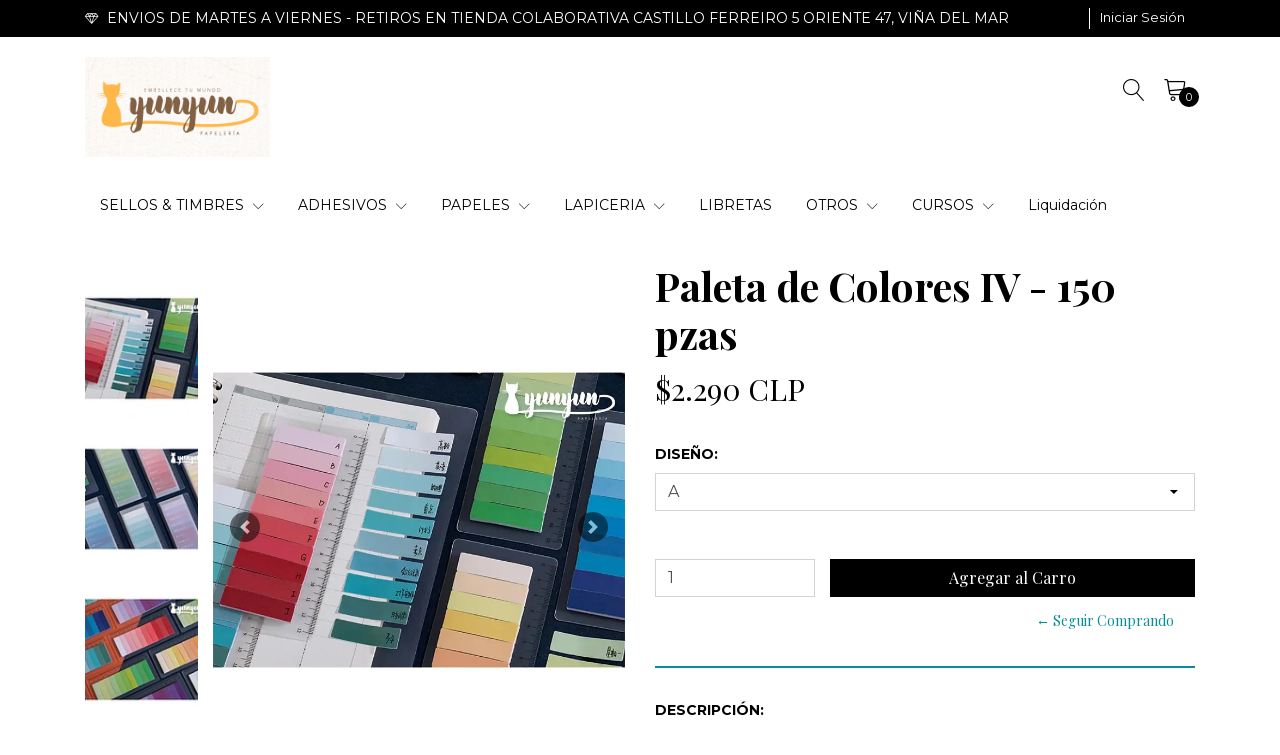

--- FILE ---
content_type: text/html; charset=utf-8
request_url: https://www.yunyunpapeleria.cl/paleta-de-colores-iv-150-pzas
body_size: 15933
content:
<!DOCTYPE html>
<!--[if IE 9]><html class="lt-ie10" lang="en" > <![endif]-->
<html class="no-js" lang="es-CL" xmlns="http://www.w3.org/1999/xhtml">
<!--<![endif]-->

<head>
  <title>Paleta de Colores IV - 150 pzas</title>
  <meta name="description" content="Papeleria - Post it - Notas adhesivas" />

  <meta http-equiv="Content-Type" content="text/html; charset=utf-8" />

  <meta name="robots" content="follow, all" />

  <!-- Set the viewport width to device width for mobile -->
  <meta name="viewport" content="width=device-width, initial-scale=1.0" />

  <!-- Facebook Meta tags for Product -->
<meta property="fb:app_id" content="283643215104248" />

  <meta property="og:title" content="Paleta de Colores IV - 150 pzas" />
  <meta property="og:type" content="product" />
  
    <meta property="og:image" content="" />
  

  

  <meta property="product:is_product_shareable" content="1" />

  
    <meta property="product:original_price:amount" content="2290.0"/>
    <meta property="product:price:amount" content="2290.0"/>
     
      <meta property="product:availability" content="instock"/>
    
   

  <meta property="product:original_price:currency" content="CLP"/>
  <meta property="product:price:currency" content="CLP"/>



<meta property="og:description" content="Papeleria - Post it - Notas adhesivas" />
<meta property="og:url" content="https://www.yunyunpapeleria.cl/paleta-de-colores-iv-150-pzas" />
<meta property="og:site_name" content="Yun Yun Papelería" />
<meta name="twitter:card" content="summary" />


<meta property="og:locale" content="es_CL" />



  

  <link rel="canonical" href="https://www.yunyunpapeleria.cl/paleta-de-colores-iv-150-pzas">

  <link rel="icon" type="image/x-icon"  href="https://assets.jumpseller.com/store/yun-yun/themes/430153/options/55597995/AVATARIG.png?1637435329">

  <script src="https://cdnjs.cloudflare.com/ajax/libs/jquery/3.3.1/jquery.min.js" integrity="sha384-tsQFqpEReu7ZLhBV2VZlAu7zcOV+rXbYlF2cqB8txI/8aZajjp4Bqd+V6D5IgvKT" crossorigin="anonymous" ></script>

  <link rel="stylesheet" href="//stackpath.bootstrapcdn.com/bootstrap/4.4.1/css/bootstrap.min.css">
  <link rel="stylesheet" type="text/css" href="https://assets.jumpseller.com/store/yun-yun/themes/430153/app.css?1767450618" />
  <link rel="stylesheet" type="text/css" href="https://assets.jumpseller.com/store/yun-yun/themes/430153/style.css?1767450618" />
  <link rel="stylesheet" type="text/css" href="https://assets.jumpseller.com/store/yun-yun/themes/430153/color_pickers.min.css?1767450618" />
  <link rel="stylesheet" type="text/css" href="https://assets.jumpseller.com/store/yun-yun/themes/430153/linear-icon.css?1767450618" />
  
  <link rel="stylesheet" href="//cdnjs.cloudflare.com/ajax/libs/OwlCarousel2/2.3.4/assets/owl.carousel.min.css">
  <link rel="stylesheet" href="//cdnjs.cloudflare.com/ajax/libs/OwlCarousel2/2.3.4/assets/owl.theme.default.min.css">
  <script src="//cdnjs.cloudflare.com/ajax/libs/OwlCarousel2/2.3.4/owl.carousel.min.js"></script>
  

  <script type="application/ld+json">
  {
    "@context": "http://schema.org/"
    ,
      "@type": "Product",
      "name": "Paleta de Colores IV - 150 pzas",
      "url": "https://www.yunyunpapeleria.cl/paleta-de-colores-iv-150-pzas",
      "itemCondition": "http://schema.org/NewCondition",
      
      "image": "https://cdnx.jumpseller.com/yun-yun/image/21430053/NOTAS_ADHESIVAS_YUNYUN.png?1640976580",
      
      "description": "Unidades120 hojasMedidas14cmx6,5cmMaterialPapel adhesivo (post it)",
      
      
        "category": "961",
      
      "offers": {
        
          
          
          
          
          "@type": "AggregateOffer",
          
            "availability": "http://schema.org/InStock",
          
          "lowPrice": "2290.0",
          "highPrice": "2290.0",
          "offerCount": "6",
          
            
          
          "price": "2290.0",
          
        
        "priceCurrency": "CLP",
        "seller": {
          "@type": "Organization",
          "name": "Yun Yun Papelería"
        },
        "url": "https://www.yunyunpapeleria.cl/paleta-de-colores-iv-150-pzas",
        "shippingDetails": [
          {
          "@type": "OfferShippingDetails",
          "shippingDestination": [
          
          {
            "@type": "DefinedRegion",
            "addressCountry": "AF"
          },
          
          {
            "@type": "DefinedRegion",
            "addressCountry": "AL"
          },
          
          {
            "@type": "DefinedRegion",
            "addressCountry": "DE"
          },
          
          {
            "@type": "DefinedRegion",
            "addressCountry": "AD"
          },
          
          {
            "@type": "DefinedRegion",
            "addressCountry": "AO"
          },
          
          {
            "@type": "DefinedRegion",
            "addressCountry": "AI"
          },
          
          {
            "@type": "DefinedRegion",
            "addressCountry": "AQ"
          },
          
          {
            "@type": "DefinedRegion",
            "addressCountry": "AG"
          },
          
          {
            "@type": "DefinedRegion",
            "addressCountry": "SA"
          },
          
          {
            "@type": "DefinedRegion",
            "addressCountry": "DZ"
          },
          
          {
            "@type": "DefinedRegion",
            "addressCountry": "AR"
          },
          
          {
            "@type": "DefinedRegion",
            "addressCountry": "AM"
          },
          
          {
            "@type": "DefinedRegion",
            "addressCountry": "AW"
          },
          
          {
            "@type": "DefinedRegion",
            "addressCountry": "AU"
          },
          
          {
            "@type": "DefinedRegion",
            "addressCountry": "AT"
          },
          
          {
            "@type": "DefinedRegion",
            "addressCountry": "AZ"
          },
          
          {
            "@type": "DefinedRegion",
            "addressCountry": "BS"
          },
          
          {
            "@type": "DefinedRegion",
            "addressCountry": "BD"
          },
          
          {
            "@type": "DefinedRegion",
            "addressCountry": "BB"
          },
          
          {
            "@type": "DefinedRegion",
            "addressCountry": "BH"
          },
          
          {
            "@type": "DefinedRegion",
            "addressCountry": "BE"
          },
          
          {
            "@type": "DefinedRegion",
            "addressCountry": "BZ"
          },
          
          {
            "@type": "DefinedRegion",
            "addressCountry": "BJ"
          },
          
          {
            "@type": "DefinedRegion",
            "addressCountry": "BY"
          },
          
          {
            "@type": "DefinedRegion",
            "addressCountry": "MM"
          },
          
          {
            "@type": "DefinedRegion",
            "addressCountry": "BO"
          },
          
          {
            "@type": "DefinedRegion",
            "addressCountry": "BA"
          },
          
          {
            "@type": "DefinedRegion",
            "addressCountry": "BW"
          },
          
          {
            "@type": "DefinedRegion",
            "addressCountry": "BR"
          },
          
          {
            "@type": "DefinedRegion",
            "addressCountry": "BN"
          },
          
          {
            "@type": "DefinedRegion",
            "addressCountry": "BG"
          },
          
          {
            "@type": "DefinedRegion",
            "addressCountry": "BF"
          },
          
          {
            "@type": "DefinedRegion",
            "addressCountry": "BI"
          },
          
          {
            "@type": "DefinedRegion",
            "addressCountry": "BT"
          },
          
          {
            "@type": "DefinedRegion",
            "addressCountry": "CV"
          },
          
          {
            "@type": "DefinedRegion",
            "addressCountry": "KH"
          },
          
          {
            "@type": "DefinedRegion",
            "addressCountry": "CM"
          },
          
          {
            "@type": "DefinedRegion",
            "addressCountry": "CA"
          },
          
          {
            "@type": "DefinedRegion",
            "addressCountry": "QA"
          },
          
          {
            "@type": "DefinedRegion",
            "addressCountry": "TD"
          },
          
          {
            "@type": "DefinedRegion",
            "addressCountry": "CZ"
          },
          
          {
            "@type": "DefinedRegion",
            "addressCountry": "CL"
          },
          
          {
            "@type": "DefinedRegion",
            "addressCountry": "CN"
          },
          
          {
            "@type": "DefinedRegion",
            "addressCountry": "CY"
          },
          
          {
            "@type": "DefinedRegion",
            "addressCountry": "CO"
          },
          
          {
            "@type": "DefinedRegion",
            "addressCountry": "KM"
          },
          
          {
            "@type": "DefinedRegion",
            "addressCountry": "CG"
          },
          
          {
            "@type": "DefinedRegion",
            "addressCountry": "CD"
          },
          
          {
            "@type": "DefinedRegion",
            "addressCountry": "KP"
          },
          
          {
            "@type": "DefinedRegion",
            "addressCountry": "KR"
          },
          
          {
            "@type": "DefinedRegion",
            "addressCountry": "CR"
          },
          
          {
            "@type": "DefinedRegion",
            "addressCountry": "CI"
          },
          
          {
            "@type": "DefinedRegion",
            "addressCountry": "HR"
          },
          
          {
            "@type": "DefinedRegion",
            "addressCountry": "CU"
          },
          
          {
            "@type": "DefinedRegion",
            "addressCountry": "CW"
          },
          
          {
            "@type": "DefinedRegion",
            "addressCountry": "DK"
          },
          
          {
            "@type": "DefinedRegion",
            "addressCountry": "DM"
          },
          
          {
            "@type": "DefinedRegion",
            "addressCountry": "EC"
          },
          
          {
            "@type": "DefinedRegion",
            "addressCountry": "EG"
          },
          
          {
            "@type": "DefinedRegion",
            "addressCountry": "SV"
          },
          
          {
            "@type": "DefinedRegion",
            "addressCountry": "AE"
          },
          
          {
            "@type": "DefinedRegion",
            "addressCountry": "ER"
          },
          
          {
            "@type": "DefinedRegion",
            "addressCountry": "SK"
          },
          
          {
            "@type": "DefinedRegion",
            "addressCountry": "SI"
          },
          
          {
            "@type": "DefinedRegion",
            "addressCountry": "ES"
          },
          
          {
            "@type": "DefinedRegion",
            "addressCountry": "US"
          },
          
          {
            "@type": "DefinedRegion",
            "addressCountry": "EE"
          },
          
          {
            "@type": "DefinedRegion",
            "addressCountry": "SZ"
          },
          
          {
            "@type": "DefinedRegion",
            "addressCountry": "ET"
          },
          
          {
            "@type": "DefinedRegion",
            "addressCountry": "RU"
          },
          
          {
            "@type": "DefinedRegion",
            "addressCountry": "PH"
          },
          
          {
            "@type": "DefinedRegion",
            "addressCountry": "FI"
          },
          
          {
            "@type": "DefinedRegion",
            "addressCountry": "FJ"
          },
          
          {
            "@type": "DefinedRegion",
            "addressCountry": "FR"
          },
          
          {
            "@type": "DefinedRegion",
            "addressCountry": "GA"
          },
          
          {
            "@type": "DefinedRegion",
            "addressCountry": "GM"
          },
          
          {
            "@type": "DefinedRegion",
            "addressCountry": "GE"
          },
          
          {
            "@type": "DefinedRegion",
            "addressCountry": "GH"
          },
          
          {
            "@type": "DefinedRegion",
            "addressCountry": "GI"
          },
          
          {
            "@type": "DefinedRegion",
            "addressCountry": "GD"
          },
          
          {
            "@type": "DefinedRegion",
            "addressCountry": "GR"
          },
          
          {
            "@type": "DefinedRegion",
            "addressCountry": "GL"
          },
          
          {
            "@type": "DefinedRegion",
            "addressCountry": "GP"
          },
          
          {
            "@type": "DefinedRegion",
            "addressCountry": "GU"
          },
          
          {
            "@type": "DefinedRegion",
            "addressCountry": "GT"
          },
          
          {
            "@type": "DefinedRegion",
            "addressCountry": "GF"
          },
          
          {
            "@type": "DefinedRegion",
            "addressCountry": "GG"
          },
          
          {
            "@type": "DefinedRegion",
            "addressCountry": "GN"
          },
          
          {
            "@type": "DefinedRegion",
            "addressCountry": "GQ"
          },
          
          {
            "@type": "DefinedRegion",
            "addressCountry": "GW"
          },
          
          {
            "@type": "DefinedRegion",
            "addressCountry": "GY"
          },
          
          {
            "@type": "DefinedRegion",
            "addressCountry": "HT"
          },
          
          {
            "@type": "DefinedRegion",
            "addressCountry": "HN"
          },
          
          {
            "@type": "DefinedRegion",
            "addressCountry": "HK"
          },
          
          {
            "@type": "DefinedRegion",
            "addressCountry": "HU"
          },
          
          {
            "@type": "DefinedRegion",
            "addressCountry": "IN"
          },
          
          {
            "@type": "DefinedRegion",
            "addressCountry": "ID"
          },
          
          {
            "@type": "DefinedRegion",
            "addressCountry": "IQ"
          },
          
          {
            "@type": "DefinedRegion",
            "addressCountry": "IR"
          },
          
          {
            "@type": "DefinedRegion",
            "addressCountry": "IE"
          },
          
          {
            "@type": "DefinedRegion",
            "addressCountry": "BV"
          },
          
          {
            "@type": "DefinedRegion",
            "addressCountry": "NF"
          },
          
          {
            "@type": "DefinedRegion",
            "addressCountry": "IM"
          },
          
          {
            "@type": "DefinedRegion",
            "addressCountry": "CX"
          },
          
          {
            "@type": "DefinedRegion",
            "addressCountry": "SX"
          },
          
          {
            "@type": "DefinedRegion",
            "addressCountry": "IS"
          },
          
          {
            "@type": "DefinedRegion",
            "addressCountry": "AX"
          },
          
          {
            "@type": "DefinedRegion",
            "addressCountry": "BQ"
          },
          
          {
            "@type": "DefinedRegion",
            "addressCountry": "BM"
          },
          
          {
            "@type": "DefinedRegion",
            "addressCountry": "KY"
          },
          
          {
            "@type": "DefinedRegion",
            "addressCountry": "CC"
          },
          
          {
            "@type": "DefinedRegion",
            "addressCountry": "CK"
          },
          
          {
            "@type": "DefinedRegion",
            "addressCountry": "FK"
          },
          
          {
            "@type": "DefinedRegion",
            "addressCountry": "FO"
          },
          
          {
            "@type": "DefinedRegion",
            "addressCountry": "GS"
          },
          
          {
            "@type": "DefinedRegion",
            "addressCountry": "HM"
          },
          
          {
            "@type": "DefinedRegion",
            "addressCountry": "MV"
          },
          
          {
            "@type": "DefinedRegion",
            "addressCountry": "MP"
          },
          
          {
            "@type": "DefinedRegion",
            "addressCountry": "MH"
          },
          
          {
            "@type": "DefinedRegion",
            "addressCountry": "SB"
          },
          
          {
            "@type": "DefinedRegion",
            "addressCountry": "TC"
          },
          
          {
            "@type": "DefinedRegion",
            "addressCountry": "UM"
          },
          
          {
            "@type": "DefinedRegion",
            "addressCountry": "VG"
          },
          
          {
            "@type": "DefinedRegion",
            "addressCountry": "VI"
          },
          
          {
            "@type": "DefinedRegion",
            "addressCountry": "IL"
          },
          
          {
            "@type": "DefinedRegion",
            "addressCountry": "IT"
          },
          
          {
            "@type": "DefinedRegion",
            "addressCountry": "JM"
          },
          
          {
            "@type": "DefinedRegion",
            "addressCountry": "JP"
          },
          
          {
            "@type": "DefinedRegion",
            "addressCountry": "JE"
          },
          
          {
            "@type": "DefinedRegion",
            "addressCountry": "JO"
          },
          
          {
            "@type": "DefinedRegion",
            "addressCountry": "KZ"
          },
          
          {
            "@type": "DefinedRegion",
            "addressCountry": "KE"
          },
          
          {
            "@type": "DefinedRegion",
            "addressCountry": "KG"
          },
          
          {
            "@type": "DefinedRegion",
            "addressCountry": "KI"
          },
          
          {
            "@type": "DefinedRegion",
            "addressCountry": "XK"
          },
          
          {
            "@type": "DefinedRegion",
            "addressCountry": "KW"
          },
          
          {
            "@type": "DefinedRegion",
            "addressCountry": "LS"
          },
          
          {
            "@type": "DefinedRegion",
            "addressCountry": "LV"
          },
          
          {
            "@type": "DefinedRegion",
            "addressCountry": "LB"
          },
          
          {
            "@type": "DefinedRegion",
            "addressCountry": "LR"
          },
          
          {
            "@type": "DefinedRegion",
            "addressCountry": "LY"
          },
          
          {
            "@type": "DefinedRegion",
            "addressCountry": "LI"
          },
          
          {
            "@type": "DefinedRegion",
            "addressCountry": "LT"
          },
          
          {
            "@type": "DefinedRegion",
            "addressCountry": "LU"
          },
          
          {
            "@type": "DefinedRegion",
            "addressCountry": "MO"
          },
          
          {
            "@type": "DefinedRegion",
            "addressCountry": "MK"
          },
          
          {
            "@type": "DefinedRegion",
            "addressCountry": "MG"
          },
          
          {
            "@type": "DefinedRegion",
            "addressCountry": "MY"
          },
          
          {
            "@type": "DefinedRegion",
            "addressCountry": "MW"
          },
          
          {
            "@type": "DefinedRegion",
            "addressCountry": "ML"
          },
          
          {
            "@type": "DefinedRegion",
            "addressCountry": "MT"
          },
          
          {
            "@type": "DefinedRegion",
            "addressCountry": "MA"
          },
          
          {
            "@type": "DefinedRegion",
            "addressCountry": "MQ"
          },
          
          {
            "@type": "DefinedRegion",
            "addressCountry": "MU"
          },
          
          {
            "@type": "DefinedRegion",
            "addressCountry": "MR"
          },
          
          {
            "@type": "DefinedRegion",
            "addressCountry": "YT"
          },
          
          {
            "@type": "DefinedRegion",
            "addressCountry": "MX"
          },
          
          {
            "@type": "DefinedRegion",
            "addressCountry": "FM"
          },
          
          {
            "@type": "DefinedRegion",
            "addressCountry": "MD"
          },
          
          {
            "@type": "DefinedRegion",
            "addressCountry": "MC"
          },
          
          {
            "@type": "DefinedRegion",
            "addressCountry": "MN"
          },
          
          {
            "@type": "DefinedRegion",
            "addressCountry": "ME"
          },
          
          {
            "@type": "DefinedRegion",
            "addressCountry": "MS"
          },
          
          {
            "@type": "DefinedRegion",
            "addressCountry": "MZ"
          },
          
          {
            "@type": "DefinedRegion",
            "addressCountry": "NA"
          },
          
          {
            "@type": "DefinedRegion",
            "addressCountry": "NR"
          },
          
          {
            "@type": "DefinedRegion",
            "addressCountry": "NP"
          },
          
          {
            "@type": "DefinedRegion",
            "addressCountry": "NI"
          },
          
          {
            "@type": "DefinedRegion",
            "addressCountry": "NE"
          },
          
          {
            "@type": "DefinedRegion",
            "addressCountry": "NG"
          },
          
          {
            "@type": "DefinedRegion",
            "addressCountry": "NU"
          },
          
          {
            "@type": "DefinedRegion",
            "addressCountry": "NO"
          },
          
          {
            "@type": "DefinedRegion",
            "addressCountry": "NC"
          },
          
          {
            "@type": "DefinedRegion",
            "addressCountry": "NZ"
          },
          
          {
            "@type": "DefinedRegion",
            "addressCountry": "OM"
          },
          
          {
            "@type": "DefinedRegion",
            "addressCountry": "NL"
          },
          
          {
            "@type": "DefinedRegion",
            "addressCountry": "PK"
          },
          
          {
            "@type": "DefinedRegion",
            "addressCountry": "PW"
          },
          
          {
            "@type": "DefinedRegion",
            "addressCountry": "PS"
          },
          
          {
            "@type": "DefinedRegion",
            "addressCountry": "PA"
          },
          
          {
            "@type": "DefinedRegion",
            "addressCountry": "PG"
          },
          
          {
            "@type": "DefinedRegion",
            "addressCountry": "PY"
          },
          
          {
            "@type": "DefinedRegion",
            "addressCountry": "PE"
          },
          
          {
            "@type": "DefinedRegion",
            "addressCountry": "PN"
          },
          
          {
            "@type": "DefinedRegion",
            "addressCountry": "PF"
          },
          
          {
            "@type": "DefinedRegion",
            "addressCountry": "PL"
          },
          
          {
            "@type": "DefinedRegion",
            "addressCountry": "PT"
          },
          
          {
            "@type": "DefinedRegion",
            "addressCountry": "PR"
          },
          
          {
            "@type": "DefinedRegion",
            "addressCountry": "GB"
          },
          
          {
            "@type": "DefinedRegion",
            "addressCountry": "CF"
          },
          
          {
            "@type": "DefinedRegion",
            "addressCountry": "LA"
          },
          
          {
            "@type": "DefinedRegion",
            "addressCountry": "DO"
          },
          
          {
            "@type": "DefinedRegion",
            "addressCountry": "SY"
          },
          
          {
            "@type": "DefinedRegion",
            "addressCountry": "RE"
          },
          
          {
            "@type": "DefinedRegion",
            "addressCountry": "RW"
          },
          
          {
            "@type": "DefinedRegion",
            "addressCountry": "RO"
          },
          
          {
            "@type": "DefinedRegion",
            "addressCountry": "EH"
          },
          
          {
            "@type": "DefinedRegion",
            "addressCountry": "WS"
          },
          
          {
            "@type": "DefinedRegion",
            "addressCountry": "AS"
          },
          
          {
            "@type": "DefinedRegion",
            "addressCountry": "BL"
          },
          
          {
            "@type": "DefinedRegion",
            "addressCountry": "KN"
          },
          
          {
            "@type": "DefinedRegion",
            "addressCountry": "SM"
          },
          
          {
            "@type": "DefinedRegion",
            "addressCountry": "MF"
          },
          
          {
            "@type": "DefinedRegion",
            "addressCountry": "PM"
          },
          
          {
            "@type": "DefinedRegion",
            "addressCountry": "VC"
          },
          
          {
            "@type": "DefinedRegion",
            "addressCountry": "SH"
          },
          
          {
            "@type": "DefinedRegion",
            "addressCountry": "LC"
          },
          
          {
            "@type": "DefinedRegion",
            "addressCountry": "VA"
          },
          
          {
            "@type": "DefinedRegion",
            "addressCountry": "ST"
          },
          
          {
            "@type": "DefinedRegion",
            "addressCountry": "SN"
          },
          
          {
            "@type": "DefinedRegion",
            "addressCountry": "RS"
          },
          
          {
            "@type": "DefinedRegion",
            "addressCountry": "SC"
          },
          
          {
            "@type": "DefinedRegion",
            "addressCountry": "SL"
          },
          
          {
            "@type": "DefinedRegion",
            "addressCountry": "SG"
          },
          
          {
            "@type": "DefinedRegion",
            "addressCountry": "SO"
          },
          
          {
            "@type": "DefinedRegion",
            "addressCountry": "LK"
          },
          
          {
            "@type": "DefinedRegion",
            "addressCountry": "ZA"
          },
          
          {
            "@type": "DefinedRegion",
            "addressCountry": "SD"
          },
          
          {
            "@type": "DefinedRegion",
            "addressCountry": "SS"
          },
          
          {
            "@type": "DefinedRegion",
            "addressCountry": "SE"
          },
          
          {
            "@type": "DefinedRegion",
            "addressCountry": "CH"
          },
          
          {
            "@type": "DefinedRegion",
            "addressCountry": "SR"
          },
          
          {
            "@type": "DefinedRegion",
            "addressCountry": "SJ"
          },
          
          {
            "@type": "DefinedRegion",
            "addressCountry": "TH"
          },
          
          {
            "@type": "DefinedRegion",
            "addressCountry": "TW"
          },
          
          {
            "@type": "DefinedRegion",
            "addressCountry": "TZ"
          },
          
          {
            "@type": "DefinedRegion",
            "addressCountry": "TJ"
          },
          
          {
            "@type": "DefinedRegion",
            "addressCountry": "IO"
          },
          
          {
            "@type": "DefinedRegion",
            "addressCountry": "TF"
          },
          
          {
            "@type": "DefinedRegion",
            "addressCountry": "TL"
          },
          
          {
            "@type": "DefinedRegion",
            "addressCountry": "TG"
          },
          
          {
            "@type": "DefinedRegion",
            "addressCountry": "TK"
          },
          
          {
            "@type": "DefinedRegion",
            "addressCountry": "TO"
          },
          
          {
            "@type": "DefinedRegion",
            "addressCountry": "TT"
          },
          
          {
            "@type": "DefinedRegion",
            "addressCountry": "TN"
          },
          
          {
            "@type": "DefinedRegion",
            "addressCountry": "TM"
          },
          
          {
            "@type": "DefinedRegion",
            "addressCountry": "TR"
          },
          
          {
            "@type": "DefinedRegion",
            "addressCountry": "TV"
          },
          
          {
            "@type": "DefinedRegion",
            "addressCountry": "UA"
          },
          
          {
            "@type": "DefinedRegion",
            "addressCountry": "UG"
          },
          
          {
            "@type": "DefinedRegion",
            "addressCountry": "UY"
          },
          
          {
            "@type": "DefinedRegion",
            "addressCountry": "UZ"
          },
          
          {
            "@type": "DefinedRegion",
            "addressCountry": "VU"
          },
          
          {
            "@type": "DefinedRegion",
            "addressCountry": "VE"
          },
          
          {
            "@type": "DefinedRegion",
            "addressCountry": "VN"
          },
          
          {
            "@type": "DefinedRegion",
            "addressCountry": "WF"
          },
          
          {
            "@type": "DefinedRegion",
            "addressCountry": "YE"
          },
          
          {
            "@type": "DefinedRegion",
            "addressCountry": "DJ"
          },
          
          {
            "@type": "DefinedRegion",
            "addressCountry": "ZM"
          },
          
          {
            "@type": "DefinedRegion",
            "addressCountry": "ZW"
          }
          ]
          }
        ]
      }
    
  }
  </script>


  
  <!-- Custom head code -->
  <script>
  (function (s, e, n, d, er) {
    s['Sender'] = er;
    s[er] = s[er] || function () {
      (s[er].q = s[er].q || []).push(arguments)
    }, s[er].l = 1 * new Date();
    var a = e.createElement(n),
        m = e.getElementsByTagName(n)[0];
    a.async = 1;
    a.src = d;
    m.parentNode.insertBefore(a, m)
  })(window, document, 'script', 'https://cdn.sender.net/accounts_resources/universal.js', 'sender');
  sender('7e84469c981424')
</script>
  
	 <meta name='google-site-verification' content='QJXf-bUjPwCsUMZ6J56VBlqAL1IEwWzzxB2sto2Nw_A'/> 
 <meta name="csrf-param" content="authenticity_token" />
<meta name="csrf-token" content="icDOoQO0F7GhlTBRjKeR9dRPVO8g25B-MSwyQhy8OSQ9cJnEnPGn5FIdHKPMUc_f5RQXIV3zcl9HWX2SGyt7gw" />






  <script async src="https://www.googletagmanager.com/gtag/js?id=AW-10929371836"></script>


<script>
  window.dataLayer = window.dataLayer || [];

  function gtag() {
    dataLayer.push(arguments);
  }

  gtag('js', new Date());

  // custom dimensions (for OKRs metrics)
  let custom_dimension_params = { custom_map: {} };
  
  custom_dimension_params['custom_map']['dimension1'] = 'theme';
  custom_dimension_params['theme'] = "extravagance";
  
  

  // Send events to Jumpseller GA Account
  // gtag('config', 'G-JBWEC7QQTS', Object.assign({}, { 'allow_enhanced_conversions': true }, custom_dimension_params));

  // Send events to Store Owner GA Account
  
  
  
  gtag('config', 'AW-10929371836', { 'allow_enhanced_conversions': true });
  

  

  let order_items = null;

  
  // view_item - a user follows a link that goes directly to a product page
  gtag('event', 'view_item', {
    currency: "CLP",
    items: [{
      item_id: "12613683",
      item_name: "Paleta de Colores IV - 150 pzas",
      discount: "0.0",
      item_brand: "",
      price: "2290.0",
      currency: "CLP"
    }],
    value: "2290.0",
  });

  

  
</script>








<script>
  // Pixel code

  // dont send fb events if page is rendered inside an iframe (like admin theme preview)
  if(window.self === window.top) {
    !function(f,b,e,v,n,t,s){if(f.fbq)return;n=f.fbq=function(){n.callMethod?
    n.callMethod.apply(n,arguments):n.queue.push(arguments)};if(!f._fbq)f._fbq=n;
    n.push=n;n.loaded=!0;n.version='2.0';n.agent='pljumpseller';n.queue=[];t=b.createElement(e);t.async=!0;
    t.src=v;s=b.getElementsByTagName(e)[0];s.parentNode.insertBefore(t,s)}(window,
    document,'script','https://connect.facebook.net/' + getNavigatorLocale() + '/fbevents.js');

    var data = {};

    data.currency = 'CLP';
    data.total = '0.0';
    data.products_count = '0';

    

    data.content_ids = [84093492, 84093493, 84093494, 84093495, 84093496, 84093497];
    data.contents = [{"id":84093492,"quantity":1,"item_price":2290.0,"item_discount":0.0},{"id":84093493,"quantity":1,"item_price":2290.0,"item_discount":0.0},{"id":84093494,"quantity":1,"item_price":2290.0,"item_discount":0.0},{"id":84093495,"quantity":1,"item_price":2290.0,"item_discount":0.0},{"id":84093496,"quantity":1,"item_price":2290.0,"item_discount":0.0},{"id":84093497,"quantity":1,"item_price":2290.0,"item_discount":0.0}];
    data.single_value = 2290.0;

    // Line to enable Manual Only mode.
    fbq('set', 'autoConfig', false, '649659852725045');

    // FB Pixel Advanced Matching
    
    
    var advancedCustomerData = {
      'em' : '',
      'fn' : '',
      'ln' : '',
      'ph' : '',
      'ct' : '',
      'zp' : '',
      'country' : ''
    };

    var missingCustomerData = Object.values(advancedCustomerData).some(function(value) { return value.length == 0 });

    if(missingCustomerData) {
      fbq('init', '649659852725045');
    } else {
      fbq('init', '649659852725045', advancedCustomerData);
    }

    // PageView - build audience views (default FB Pixel behaviour)
    fbq('track', 'PageView');

    // AddToCart - released on page load after a product was added to cart
    

    // track conversion events, ordered by importance (not in this doc)
    // https://developers.facebook.com/docs/facebook-pixel/api-reference%23events

    
      // ViewContent - When a key page is viewed such as a product page
      

    

    function getNavigatorLocale(){
      return navigator.language.replace(/-/g,'_')
    }
  }
</script>





<script src="https://files.jumpseller.com/javascripts/dist/jumpseller-2.0.0.js" defer="defer"></script></head>

<body >

  <!--[if lt IE 8]>
<p class="browsehappy">You are using an <strong>outdated</strong> browser. Please <a href="http://browsehappy.com/">upgrade your browser</a> to improve your experience.</p>
<![endif]-->
  
  <!-- Navigation -->
<header class="site-header">
  <div class="top-message-header py-2">
    <div class="container">
      <div class="row no-gutters justify-content-between">
        <div class="message">
          
          <p> <i class="linear-icon icon-0520-diamond2 mr-1"></i> ENVIOS DE MARTES A VIERNES - RETIROS EN TIENDA COLABORATIVA CASTILLO FERREIRO 5 ORIENTE 47, VIÑA DEL MAR</p>
          
        </div>
        <ul class="top-actions">
          
          <li class="dropdown no-currency-selected"></li>
          
          

          

          
          <li >
            <a href="/customer/login" id="login-link-desktop" class="trsn nav-link" title="Iniciar Sesión enYun Yun Papelería">
              <span class="customer-name">
                Iniciar Sesión
              </span>
            </a>
          </li>
          
          

        </ul>
      </div>
    </div>
  </div>

  <div class="container main-header">
    <div class="row">
      <div class="col-3 text-left left-side">
        <div class="logo d-none d-lg-block">
          <a href="https://www.yunyunpapeleria.cl" title="Yun Yun Papelería" class="navbar-brand">
            
            <img src="https://images.jumpseller.com/store/yun-yun/store/logo/STICKERYUNYUNPAPELERIA.png?1667617610" class="store-image" alt="Yun Yun Papelería" />
            
          </a>
        </div>
        <button id="mobile-nav-btn" class="btn btn-link d-block d-lg-none">
          <i class="linear-icon icon-0812-menu"></i>
        </button>
        <div id="mobile-nav" class="absolute-bg" style="display: none">
          <nav id="navbarMobile" class="lateral-box left">
            <button id="close-mobile-nav-btn" class="btn btn-link btn-block text-left lateral-header-btn">
              <i class="linear-icon icon-0811-cross pr-2 pb-2"></i> <span>Cerrar</span>
            </button>
            <ul class="navbar-nav">
              
              <li class="nav-item dropdown ">
  <a href="/sellos-y-timbres"  title="SELLOS &amp; TIMBRES">SELLOS &amp; TIMBRES</a>
  
  	<button class="btn btn-link dropdown-btn" data-id="3561615"> <i class="linear-icon icon-0823-plus"></i></button>
  
  
  
    <ul id='3561615' class="submenu multi-level" style="display:none">
      
        <li class="nav-item dropdown ">
  <a href="/sellos-y-timbres/sellos-de-lacre"  title="Sellos de Lacre">Sellos de Lacre</a>
  
  	<button class="btn btn-link dropdown-btn" data-id="7586650"> <i class="linear-icon icon-0823-plus"></i></button>
  
  
  
    <ul id='7586650' class="submenu multi-level" style="display:none">
      
        <li class="nav-item dropdown ">
  <a href="/sellos-y-timbres/sellos-de-lacre/sellos-personalizados"  title="Sellos Personalizados">Sellos Personalizados</a>
  
  	<button class="btn btn-link dropdown-btn" data-id="9214324"> <i class="linear-icon icon-0823-plus"></i></button>
  
  
  
    <ul id='9214324' class="submenu multi-level" style="display:none">
      
        <li class="nav-item dropdown ">
  <a href="/sellos-y-timbres/sellos-de-lacre/sellos-personalizados/pack-sellos"  title="Pack Sellos">Pack Sellos</a>
  
  	<button class="btn btn-link dropdown-btn" data-id="9214325"> <i class="linear-icon icon-0823-plus"></i></button>
  
  
  
    <ul id='9214325' class="submenu multi-level" style="display:none">
      
        <li class="nav-item  ">
  <a href="/sellos-y-timbres/sellos-de-lacre/sellos-personalizados/pack-sellos/logo"  title="Logo">Logo</a>
  
  
  
</li>


      
        <li class="nav-item  ">
  <a href="/sellos-y-timbres/sellos-de-lacre/sellos-personalizados/pack-sellos/iniciales"  title="Iniciales">Iniciales</a>
  
  
  
</li>


      
        <li class="nav-item  ">
  <a href="/sellos-y-timbres/sellos-de-lacre/sellos-personalizados/pack-sellos/sello-adhesivo-personalizado"  title="sello adhesivo personalizado">sello adhesivo personalizado</a>
  
  
  
</li>


      
    </ul>
  
</li>


      
    </ul>
  
</li>


      
        <li class="nav-item dropdown ">
  <a href="/sellos-y-timbres/sellos-de-lacre/ceras"  title="Lacre">Lacre</a>
  
  	<button class="btn btn-link dropdown-btn" data-id="9214329"> <i class="linear-icon icon-0823-plus"></i></button>
  
  
  
    <ul id='9214329' class="submenu multi-level" style="display:none">
      
        <li class="nav-item  ">
  <a href="/sellos-y-timbres/sellos-de-lacre/ceras/1-color"  title="Colores">Colores</a>
  
  
  
</li>


      
        <li class="nav-item  ">
  <a href="/sellos-y-timbres/sellos-de-lacre/ceras/mixto"  title="Mixto">Mixto</a>
  
  
  
</li>


      
        <li class="nav-item  ">
  <a href="/sellos-y-timbres/sellos-de-lacre/ceras/barra"  title="Barra">Barra</a>
  
  
  
</li>


      
        <li class="nav-item  ">
  <a href="/sellos-y-timbres/sellos-de-lacre/ceras/translucido"  title="Translúcido">Translúcido</a>
  
  
  
</li>


      
    </ul>
  
</li>


      
        <li class="nav-item  ">
  <a href="/sellos-y-timbres/sellos-de-lacre/cucharas"  title="Cucharas">Cucharas</a>
  
  
  
</li>


      
        <li class="nav-item dropdown ">
  <a href="/sellos-y-timbres/sellos-de-lacre/sellos"  title="Sellos">Sellos</a>
  
  	<button class="btn btn-link dropdown-btn" data-id="9214336"> <i class="linear-icon icon-0823-plus"></i></button>
  
  
  
    <ul id='9214336' class="submenu multi-level" style="display:none">
      
        <li class="nav-item  ">
  <a href="/sellos-y-timbres/sellos-de-lacre/sellos/letras"  title="Letras">Letras</a>
  
  
  
</li>


      
        <li class="nav-item  ">
  <a href="/sellos-y-timbres/sellos-de-lacre/sellos/boda"  title="Boda">Boda</a>
  
  
  
</li>


      
        <li class="nav-item  ">
  <a href="/sellos-y-timbres/sellos-de-lacre/sellos/botanico"  title="Botánico">Botánico</a>
  
  
  
</li>


      
        <li class="nav-item  ">
  <a href="/sellos-y-timbres/sellos-de-lacre/sellos/animales"  title="Animales">Animales</a>
  
  
  
</li>


      
        <li class="nav-item dropdown ">
  <a href="/sellos-y-timbres/sellos-de-lacre/sellos/otros"  title="Otros">Otros</a>
  
  	<button class="btn btn-link dropdown-btn" data-id="9214341"> <i class="linear-icon icon-0823-plus"></i></button>
  
  
  
    <ul id='9214341' class="submenu multi-level" style="display:none">
      
        <li class="nav-item  ">
  <a href="/sellos-y-timbres/sellos-de-lacre/sellos/otros/plumones"  title="Plumones">Plumones</a>
  
  
  
</li>


      
        <li class="nav-item  ">
  <a href="/sellos-y-timbres/sellos-de-lacre/sellos/otros/adhesivos"  title="Adhesivos">Adhesivos</a>
  
  
  
</li>


      
    </ul>
  
</li>


      
        <li class="nav-item  ">
  <a href="/sellos-y-timbres/sellos-de-lacre/sellos/vintage"  title="Vintage">Vintage</a>
  
  
  
</li>


      
    </ul>
  
</li>


      
        <li class="nav-item  ">
  <a href="/sellos-y-timbres/sellos-de-lacre/kit-sellos"  title="Kit Sellos">Kit Sellos</a>
  
  
  
</li>


      
        <li class="nav-item  ">
  <a href="/sellos-y-timbres/sellos-de-lacre/hornos"  title="Hornos">Hornos</a>
  
  
  
</li>


      
        <li class="nav-item dropdown ">
  <a href="/sellos-y-timbres/sellos-de-lacre/otros-1"  title="Otros">Otros</a>
  
  	<button class="btn btn-link dropdown-btn" data-id="9214347"> <i class="linear-icon icon-0823-plus"></i></button>
  
  
  
    <ul id='9214347' class="submenu multi-level" style="display:none">
      
        <li class="nav-item  ">
  <a href="/sellos-y-timbres/sellos-de-lacre/otros-1/adhesivos"  title="Adhesivos">Adhesivos</a>
  
  
  
</li>


      
        <li class="nav-item  ">
  <a href="/sellos-y-timbres/sellos-de-lacre/otros-1/plumones"  title="Plumones">Plumones</a>
  
  
  
</li>


      
    </ul>
  
</li>


      
        <li class="nav-item  ">
  <a href="/sellos-y-timbres/sellos-de-lacre/mangos"  title="Mangos">Mangos</a>
  
  
  
</li>


      
        <li class="nav-item  ">
  <a href="/sellos-y-timbres/sellos-de-lacre/base"  title="Base">Base</a>
  
  
  
</li>


      
        <li class="nav-item  ">
  <a href="/sellos-y-timbres/sellos-de-lacre/mezclador"  title="Mezclador">Mezclador</a>
  
  
  
</li>


      
        <li class="nav-item  ">
  <a href="/sellos-y-timbres/sellos-de-lacre/sello-adhesivo"  title="Sello adhesivo">Sello adhesivo</a>
  
  
  
</li>


      
    </ul>
  
</li>


      
        <li class="nav-item dropdown ">
  <a href="/timbres"  title="Timbres">Timbres</a>
  
  	<button class="btn btn-link dropdown-btn" data-id="7586679"> <i class="linear-icon icon-0823-plus"></i></button>
  
  
  
    <ul id='7586679' class="submenu multi-level" style="display:none">
      
        <li class="nav-item  ">
  <a href="/timbres/almohadilla-tinta"  title="Almohadilla Tinta">Almohadilla Tinta</a>
  
  
  
</li>


      
        <li class="nav-item  ">
  <a href="/timbres/timbres-de-madera"  title="Timbres de madera">Timbres de madera</a>
  
  
  
</li>


      
        <li class="nav-item  ">
  <a href="/timbres/otros"  title="Otros">Otros</a>
  
  
  
</li>


      
        <li class="nav-item  ">
  <a href="/timbres/brochas"  title="Brochas">Brochas</a>
  
  
  
</li>


      
    </ul>
  
</li>


      
        <li class="nav-item dropdown ">
  <a href="/sellos-y-timbres/sellos-de-silicona"  title="Sellos Silicona">Sellos Silicona</a>
  
  	<button class="btn btn-link dropdown-btn" data-id="7586685"> <i class="linear-icon icon-0823-plus"></i></button>
  
  
  
    <ul id='7586685' class="submenu multi-level" style="display:none">
      
        <li class="nav-item  ">
  <a href="/timbres/base-acrilico"  title="Base Acrílico">Base Acrílico</a>
  
  
  
</li>


      
    </ul>
  
</li>


      
        <li class="nav-item  ">
  <a href="/timbres/stencil"  title="Stencil">Stencil</a>
  
  
  
</li>


      
    </ul>
  
</li>


              
              <li class="nav-item dropdown ">
  <a href="/stickers"  title="ADHESIVOS">ADHESIVOS</a>
  
  	<button class="btn btn-link dropdown-btn" data-id="9214354"> <i class="linear-icon icon-0823-plus"></i></button>
  
  
  
    <ul id='9214354' class="submenu multi-level" style="display:none">
      
        <li class="nav-item dropdown ">
  <a href="/stickers-1"  title="Stickers">Stickers</a>
  
  	<button class="btn btn-link dropdown-btn" data-id="9214355"> <i class="linear-icon icon-0823-plus"></i></button>
  
  
  
    <ul id='9214355' class="submenu multi-level" style="display:none">
      
        <li class="nav-item dropdown ">
  <a href="/stickers/set-stickers"  title="Set Stickers">Set Stickers</a>
  
  	<button class="btn btn-link dropdown-btn" data-id="9214356"> <i class="linear-icon icon-0823-plus"></i></button>
  
  
  
    <ul id='9214356' class="submenu multi-level" style="display:none">
      
        <li class="nav-item  ">
  <a href="/stickers/set-stickers/botanico"  title="Botánico">Botánico</a>
  
  
  
</li>


      
        <li class="nav-item  ">
  <a href="/stickers/set-stickers/vintage-3"  title="Vintage">Vintage</a>
  
  
  
</li>


      
    </ul>
  
</li>


      
        <li class="nav-item dropdown ">
  <a href="/stickers-1/caja-stickers"  title="Caja Stickers">Caja Stickers</a>
  
  	<button class="btn btn-link dropdown-btn" data-id="9214361"> <i class="linear-icon icon-0823-plus"></i></button>
  
  
  
    <ul id='9214361' class="submenu multi-level" style="display:none">
      
        <li class="nav-item dropdown ">
  <a href="/stickers-1/caja-stickers/mini-box"  title="Mini box">Mini box</a>
  
  	<button class="btn btn-link dropdown-btn" data-id="9214362"> <i class="linear-icon icon-0823-plus"></i></button>
  
  
  
    <ul id='9214362' class="submenu multi-level" style="display:none">
      
        <li class="nav-item  ">
  <a href="/stickers-1/caja-stickers/mini-box/animales"  title="Animales">Animales</a>
  
  
  
</li>


      
        <li class="nav-item  ">
  <a href="/stickers-1/caja-stickers/mini-box/arte"  title="Arte">Arte</a>
  
  
  
</li>


      
        <li class="nav-item  ">
  <a href="/stickers-1/caja-stickers/mini-box/comida"  title="Comida">Comida</a>
  
  
  
</li>


      
        <li class="nav-item  ">
  <a href="/stickers-1/caja-stickers/mini-box/viajes"  title="Viajes">Viajes</a>
  
  
  
</li>


      
        <li class="nav-item  ">
  <a href="/stickers-1/caja-stickers/mini-box/vintage"  title="Vintage">Vintage</a>
  
  
  
</li>


      
        <li class="nav-item  ">
  <a href="/stickers-1/caja-stickers/mini-box/miscelaneo"  title="Misceláneo">Misceláneo</a>
  
  
  
</li>


      
        <li class="nav-item  ">
  <a href="/stickers-1/caja-stickers/mini-box/cartoon"  title="Cartoon">Cartoon</a>
  
  
  
</li>


      
        <li class="nav-item  ">
  <a href="/stickers-1/caja-stickers/mini-box/paisajes"  title="Paisajes">Paisajes</a>
  
  
  
</li>


      
        <li class="nav-item  ">
  <a href="/stickers-1/caja-stickers/mini-box/botanica"  title="Botánica">Botánica</a>
  
  
  
</li>


      
    </ul>
  
</li>


      
        <li class="nav-item  ">
  <a href="/stickers-1/caja-stickers/caja-xl"  title="Caja XL">Caja XL</a>
  
  
  
</li>


      
    </ul>
  
</li>


      
        <li class="nav-item  ">
  <a href="/stickers-1/sticker-book"  title="Sticker Book">Sticker Book</a>
  
  
  
</li>


      
    </ul>
  
</li>


      
    </ul>
  
</li>


              
              <li class="nav-item dropdown ">
  <a href="/papeles"  title="PAPELES">PAPELES</a>
  
  	<button class="btn btn-link dropdown-btn" data-id="9214374"> <i class="linear-icon icon-0823-plus"></i></button>
  
  
  
    <ul id='9214374' class="submenu multi-level" style="display:none">
      
        <li class="nav-item  ">
  <a href="/papeles/papeles-decorativos"  title="Papeles Decorativos">Papeles Decorativos</a>
  
  
  
</li>


      
        <li class="nav-item  ">
  <a href="/papeles/sobres"  title="Sobres">Sobres</a>
  
  
  
</li>


      
        <li class="nav-item  ">
  <a href="/papeles/notas-adhesivas"  title="Notas Adhesivas">Notas Adhesivas</a>
  
  
  
</li>


      
    </ul>
  
</li>


              
              <li class="nav-item dropdown ">
  <a href="/articulos-de-escritura"  title="LAPICERIA">LAPICERIA</a>
  
  	<button class="btn btn-link dropdown-btn" data-id="3112489"> <i class="linear-icon icon-0823-plus"></i></button>
  
  
  
    <ul id='3112489' class="submenu multi-level" style="display:none">
      
        <li class="nav-item  ">
  <a href="/articulos-de-escritura/plumas-de-inmersion"  title="Plumas de inmersión">Plumas de inmersión</a>
  
  
  
</li>


      
        <li class="nav-item dropdown ">
  <a href="/plumas-fuente"  title="Plumas Fuentes">Plumas Fuentes</a>
  
  	<button class="btn btn-link dropdown-btn" data-id="3317231"> <i class="linear-icon icon-0823-plus"></i></button>
  
  
  
    <ul id='3317231' class="submenu multi-level" style="display:none">
      
        <li class="nav-item  ">
  <a href="/plumas-fuente/plumas"  title="Plumas">Plumas</a>
  
  
  
</li>


      
        <li class="nav-item  ">
  <a href="/plumas-fuente/estuches-plumas"  title="Estuches Plumas">Estuches Plumas</a>
  
  
  
</li>


      
        <li class="nav-item  ">
  <a href="/plumas-fuente/tintas-1"  title="Tintas">Tintas</a>
  
  
  
</li>


      
        <li class="nav-item  ">
  <a href="/plumas-fuente/repuestos"  title="Repuestos">Repuestos</a>
  
  
  
</li>


      
    </ul>
  
</li>


      
        <li class="nav-item  ">
  <a href="/articulos-de-escritura/accesorios-otros"  title="Accesorios &amp; otros">Accesorios &amp; otros</a>
  
  
  
</li>


      
        <li class="nav-item  ">
  <a href="/articulos-de-escritura/boligrafos-roller"  title="Bolígrafos &amp; Roller">Bolígrafos &amp; Roller</a>
  
  
  
</li>


      
        <li class="nav-item  ">
  <a href="/articulos-de-escritura/tintas-repuestos"  title="Tintas &amp; Repuestos">Tintas &amp; Repuestos</a>
  
  
  
</li>


      
        <li class="nav-item  ">
  <a href="/articulos-de-escritura/lapices"  title="Lápices &amp; Marcadores">Lápices &amp; Marcadores</a>
  
  
  
</li>


      
        <li class="nav-item  ">
  <a href="/articulos-de-escritura/accesorios-otros/estuches"  title="Estuches">Estuches</a>
  
  
  
</li>


      
    </ul>
  
</li>


              
              <li class="nav-item  ">
  <a href="/libretas"  title="LIBRETAS">LIBRETAS</a>
  
  
  
</li>


              
              <li class="nav-item dropdown ">
  <a href="/otros"  title="OTROS">OTROS</a>
  
  	<button class="btn btn-link dropdown-btn" data-id="7586726"> <i class="linear-icon icon-0823-plus"></i></button>
  
  
  
    <ul id='7586726' class="submenu multi-level" style="display:none">
      
        <li class="nav-item  ">
  <a href="/sellos-y-timbres/sellos-de-lacre/otros-1/flores-secas"  title="Flores Secas">Flores Secas</a>
  
  
  
</li>


      
        <li class="nav-item  ">
  <a href="/otros/adhesivos-doble-faz"  title="Adhesivos doble faz">Adhesivos doble faz</a>
  
  
  
</li>


      
        <li class="nav-item  ">
  <a href="/gift-card-1"  title="GIFT CARDS">GIFT CARDS</a>
  
  
  
</li>


      
    </ul>
  
</li>


              
              <li class="nav-item dropdown ">
  <a href="/cursos-journaling-art-journal"  title="CURSOS">CURSOS</a>
  
  	<button class="btn btn-link dropdown-btn" data-id="9214382"> <i class="linear-icon icon-0823-plus"></i></button>
  
  
  
    <ul id='9214382' class="submenu multi-level" style="display:none">
      
        <li class="nav-item  ">
  <a href="/cursos-journaling-art-journal/talleres-presenciales"  title="Talleres Presenciales">Talleres Presenciales</a>
  
  
  
</li>


      
        <li class="nav-item  ">
  <a href="/cursos-journaling-art-journal/online/productos-digitales"  title="Productos Digitales">Productos Digitales</a>
  
  
  
</li>


      
    </ul>
  
</li>


              
              <li class="nav-item  ">
  <a href="/liquidacion-de-productos"  title="Liquidación">Liquidación</a>
  
  
  
</li>


              
            </ul>
            <ul class="navbar-nav utility-nav">
              

              

              
              <li class="nav-item">
                <a href="/customer/login" id="login-link" class="trsn" title="Iniciar Sesión enYun Yun Papelería">
                  <span class="customer-name">
                    Iniciar Sesión
                  </span>
                </a>
              </li>
              
              

            </ul>
            <ul class="social list-inline social-networks">
              
              <li class="list-inline-item">
                <a href="https://www.facebook.com/yunyunpapeleria.cl" class="trsn" title="Ir a Facebook" target="_blank">
                  <i class="fab fa-facebook-f"></i>
                </a>
              </li>
              

              

              
              
              <li class="list-inline-item">
                <a href="https://www.instagram.com/yunyunpapeleria.cl" class="trsn" title="Ir a Instagram" target="_blank">
                  <i class="fab fa-instagram"></i>
                </a>
              </li>
              
              
              <li class="list-inline-item">
                <a href="https://api.whatsapp.com/send?phone=56979194090&text=Hola!" class="trsn" title="Ir a Whatsapp" target="_blank">
                  <i class="fab fa-whatsapp"></i>
                </a>
              </li>
              
              
              <li class="list-inline-item">
                <a href="https://youtube.com/channel/UC5l6ooRmO6DDtkV8-7cnJcw" class="trsn" title="Ir a Youtube" target="_blank">
                  <i class="fab fa-youtube"></i>
                </a>
              </li>
              

            </ul>
          </nav>
        </div>
      </div>
      <div class="col-9 text-right">
        <form id="search_mini_form" method="get" action="/search" style="display:none">
          <div class="input-group">
            <input type="text" value="" name="q" class="form-control form-control-sm" onFocus="javascript:this.value=''" placeholder="Buscar productos" />
            <button type="submit" class="btn btn-link"><i class="linear-icon icon-0803-magnifier"></i></button>
          </div>
        </form>
        <button id="search-btn" class="btn btn-link"><i class="linear-icon icon-0803-magnifier"></i></button>
        
        <button id="cart-btn" class="btn btn-link"><i class="linear-icon icon-0334-cart"></i>
          <span class="">0</span>
        </button>
        
        <div id="cart" class="absolute-bg" style="display: none">
          <div class="lateral-box right">
            <button id="close-cart-btn" class="btn btn-link btn-block text-left lateral-header-btn">
  <span>Carro de compras</span> <i class="linear-icon icon-0811-cross"></i>
</button>
<div class="cart-wrapper mt-3">
  <form id="minicart-empty" >
    <div class="minicart-content-wrapper ">
      <div class="subtitle text-center">
        El carro de compras está actualmente vacío. Puedes regresar y comenzar a agregar productos.
      </div>
    </div>
  </form>
  <form id="cart-products-display" class="hidden">
    <div class="subtitle text-center">
      Tienes <span class="count">0</span> artículo(s) en tu carro
    </div>
    <div class="cart-list">
      
    </div>
    <div class="row total mt-2 mb-4">
      <div class="col-4 text-left">
        <h4>Total del Carro</h4>
      </div>
      <div class="col-8">
        <span class="price-mob">$0 CLP</span>
      </div>
    </div>
    <div class="row">
      <div class="col-md-12">
        <div class="actions lateral-cart-actions">
          <a id="cart-link" href="/cart" class="btn btn-primary btn-block">
            <span>Ver Carro</span>
          </a>
          <a href="https://www.yunyunpapeleria.cl/v2/checkout/information/" class="btn btn-primary accent-bg btn-block" title="Checkout">
            <span>Proceso de Pago</span>
          </a>
        </div>
      </div>
    </div>
  </form>
</div>

          </div>
        </div>
      </div>
    </div>
    <div class="row">
      <div class="col-12">
        <div class="logo d-block d-lg-none">
          <a href="https://www.yunyunpapeleria.cl" title="Yun Yun Papelería" class="navbar-brand">
            
            <img src="https://images.jumpseller.com/store/yun-yun/store/logo/STICKERYUNYUNPAPELERIA.png?1667617610" class="store-image" alt="Yun Yun Papelería" />
            
          </a>
        </div>
        <nav class="navbar navbar-expand-lg navbar-light d-none d-lg-block vertical_menu">
          <div class="collapse navbar-collapse flex-start" id="navbarsContainer-2">
            <ul class="navbar-nav">
              
              
    <li class="nav-item dropdown ">
  <a href="/sellos-y-timbres"  title="SELLOS &amp; TIMBRES" class="dropdown-toggle level-1 trsn nav-link" data-toggle="">SELLOS &amp; TIMBRES <i class="linear-icon icon-0827-chevron-down"></i></a>
  
    <ul class="dropdown-menu multi-level">
      
        
    <li class="nav-item dropdown ">
  <a href="/sellos-y-timbres/sellos-de-lacre"  title="Sellos de Lacre" class="dropdown-toggle level-1 trsn nav-link" data-toggle="">Sellos de Lacre <i class="linear-icon icon-0827-chevron-down"></i></a>
  
    <ul class="dropdown-menu multi-level">
      
        
    <li class="nav-item dropdown ">
  <a href="/sellos-y-timbres/sellos-de-lacre/sellos-personalizados"  title="Sellos Personalizados" class="dropdown-toggle level-1 trsn nav-link" data-toggle="">Sellos Personalizados <i class="linear-icon icon-0827-chevron-down"></i></a>
  
    <ul class="dropdown-menu multi-level">
      
        
    <li class="nav-item dropdown ">
  <a href="/sellos-y-timbres/sellos-de-lacre/sellos-personalizados/pack-sellos"  title="Pack Sellos" class="dropdown-toggle level-1 trsn nav-link" data-toggle="">Pack Sellos <i class="linear-icon icon-0827-chevron-down"></i></a>
  
    <ul class="dropdown-menu multi-level">
      
        
    <li class="nav-item  ">
  <a href="/sellos-y-timbres/sellos-de-lacre/sellos-personalizados/pack-sellos/logo"  title="Logo" class="level-1 trsn nav-link" >Logo</a>
  
</li>

      
        
    <li class="nav-item  ">
  <a href="/sellos-y-timbres/sellos-de-lacre/sellos-personalizados/pack-sellos/iniciales"  title="Iniciales" class="level-1 trsn nav-link" >Iniciales</a>
  
</li>

      
        
    <li class="nav-item  ">
  <a href="/sellos-y-timbres/sellos-de-lacre/sellos-personalizados/pack-sellos/sello-adhesivo-personalizado"  title="sello adhesivo personalizado" class="level-1 trsn nav-link" >sello adhesivo personalizado</a>
  
</li>

      
    </ul>
  
</li>

      
    </ul>
  
</li>

      
        
    <li class="nav-item dropdown ">
  <a href="/sellos-y-timbres/sellos-de-lacre/ceras"  title="Lacre" class="dropdown-toggle level-1 trsn nav-link" data-toggle="">Lacre <i class="linear-icon icon-0827-chevron-down"></i></a>
  
    <ul class="dropdown-menu multi-level">
      
        
    <li class="nav-item  ">
  <a href="/sellos-y-timbres/sellos-de-lacre/ceras/1-color"  title="Colores" class="level-1 trsn nav-link" >Colores</a>
  
</li>

      
        
    <li class="nav-item  ">
  <a href="/sellos-y-timbres/sellos-de-lacre/ceras/mixto"  title="Mixto" class="level-1 trsn nav-link" >Mixto</a>
  
</li>

      
        
    <li class="nav-item  ">
  <a href="/sellos-y-timbres/sellos-de-lacre/ceras/barra"  title="Barra" class="level-1 trsn nav-link" >Barra</a>
  
</li>

      
        
    <li class="nav-item  ">
  <a href="/sellos-y-timbres/sellos-de-lacre/ceras/translucido"  title="Translúcido" class="level-1 trsn nav-link" >Translúcido</a>
  
</li>

      
    </ul>
  
</li>

      
        
    <li class="nav-item  ">
  <a href="/sellos-y-timbres/sellos-de-lacre/cucharas"  title="Cucharas" class="level-1 trsn nav-link" >Cucharas</a>
  
</li>

      
        
    <li class="nav-item dropdown ">
  <a href="/sellos-y-timbres/sellos-de-lacre/sellos"  title="Sellos" class="dropdown-toggle level-1 trsn nav-link" data-toggle="">Sellos <i class="linear-icon icon-0827-chevron-down"></i></a>
  
    <ul class="dropdown-menu multi-level">
      
        
    <li class="nav-item  ">
  <a href="/sellos-y-timbres/sellos-de-lacre/sellos/letras"  title="Letras" class="level-1 trsn nav-link" >Letras</a>
  
</li>

      
        
    <li class="nav-item  ">
  <a href="/sellos-y-timbres/sellos-de-lacre/sellos/boda"  title="Boda" class="level-1 trsn nav-link" >Boda</a>
  
</li>

      
        
    <li class="nav-item  ">
  <a href="/sellos-y-timbres/sellos-de-lacre/sellos/botanico"  title="Botánico" class="level-1 trsn nav-link" >Botánico</a>
  
</li>

      
        
    <li class="nav-item  ">
  <a href="/sellos-y-timbres/sellos-de-lacre/sellos/animales"  title="Animales" class="level-1 trsn nav-link" >Animales</a>
  
</li>

      
        
    <li class="nav-item dropdown ">
  <a href="/sellos-y-timbres/sellos-de-lacre/sellos/otros"  title="Otros" class="dropdown-toggle level-1 trsn nav-link" data-toggle="">Otros <i class="linear-icon icon-0827-chevron-down"></i></a>
  
    <ul class="dropdown-menu multi-level">
      
        
    <li class="nav-item  ">
  <a href="/sellos-y-timbres/sellos-de-lacre/sellos/otros/plumones"  title="Plumones" class="level-1 trsn nav-link" >Plumones</a>
  
</li>

      
        
    <li class="nav-item  ">
  <a href="/sellos-y-timbres/sellos-de-lacre/sellos/otros/adhesivos"  title="Adhesivos" class="level-1 trsn nav-link" >Adhesivos</a>
  
</li>

      
    </ul>
  
</li>

      
        
    <li class="nav-item  ">
  <a href="/sellos-y-timbres/sellos-de-lacre/sellos/vintage"  title="Vintage" class="level-1 trsn nav-link" >Vintage</a>
  
</li>

      
    </ul>
  
</li>

      
        
    <li class="nav-item  ">
  <a href="/sellos-y-timbres/sellos-de-lacre/kit-sellos"  title="Kit Sellos" class="level-1 trsn nav-link" >Kit Sellos</a>
  
</li>

      
        
    <li class="nav-item  ">
  <a href="/sellos-y-timbres/sellos-de-lacre/hornos"  title="Hornos" class="level-1 trsn nav-link" >Hornos</a>
  
</li>

      
        
    <li class="nav-item dropdown ">
  <a href="/sellos-y-timbres/sellos-de-lacre/otros-1"  title="Otros" class="dropdown-toggle level-1 trsn nav-link" data-toggle="">Otros <i class="linear-icon icon-0827-chevron-down"></i></a>
  
    <ul class="dropdown-menu multi-level">
      
        
    <li class="nav-item  ">
  <a href="/sellos-y-timbres/sellos-de-lacre/otros-1/adhesivos"  title="Adhesivos" class="level-1 trsn nav-link" >Adhesivos</a>
  
</li>

      
        
    <li class="nav-item  ">
  <a href="/sellos-y-timbres/sellos-de-lacre/otros-1/plumones"  title="Plumones" class="level-1 trsn nav-link" >Plumones</a>
  
</li>

      
    </ul>
  
</li>

      
        
    <li class="nav-item  ">
  <a href="/sellos-y-timbres/sellos-de-lacre/mangos"  title="Mangos" class="level-1 trsn nav-link" >Mangos</a>
  
</li>

      
        
    <li class="nav-item  ">
  <a href="/sellos-y-timbres/sellos-de-lacre/base"  title="Base" class="level-1 trsn nav-link" >Base</a>
  
</li>

      
        
    <li class="nav-item  ">
  <a href="/sellos-y-timbres/sellos-de-lacre/mezclador"  title="Mezclador" class="level-1 trsn nav-link" >Mezclador</a>
  
</li>

      
        
    <li class="nav-item  ">
  <a href="/sellos-y-timbres/sellos-de-lacre/sello-adhesivo"  title="Sello adhesivo" class="level-1 trsn nav-link" >Sello adhesivo</a>
  
</li>

      
    </ul>
  
</li>

      
        
    <li class="nav-item dropdown ">
  <a href="/timbres"  title="Timbres" class="dropdown-toggle level-1 trsn nav-link" data-toggle="">Timbres <i class="linear-icon icon-0827-chevron-down"></i></a>
  
    <ul class="dropdown-menu multi-level">
      
        
    <li class="nav-item  ">
  <a href="/timbres/almohadilla-tinta"  title="Almohadilla Tinta" class="level-1 trsn nav-link" >Almohadilla Tinta</a>
  
</li>

      
        
    <li class="nav-item  ">
  <a href="/timbres/timbres-de-madera"  title="Timbres de madera" class="level-1 trsn nav-link" >Timbres de madera</a>
  
</li>

      
        
    <li class="nav-item  ">
  <a href="/timbres/otros"  title="Otros" class="level-1 trsn nav-link" >Otros</a>
  
</li>

      
        
    <li class="nav-item  ">
  <a href="/timbres/brochas"  title="Brochas" class="level-1 trsn nav-link" >Brochas</a>
  
</li>

      
    </ul>
  
</li>

      
        
    <li class="nav-item dropdown ">
  <a href="/sellos-y-timbres/sellos-de-silicona"  title="Sellos Silicona" class="dropdown-toggle level-1 trsn nav-link" data-toggle="">Sellos Silicona <i class="linear-icon icon-0827-chevron-down"></i></a>
  
    <ul class="dropdown-menu multi-level">
      
        
    <li class="nav-item  ">
  <a href="/timbres/base-acrilico"  title="Base Acrílico" class="level-1 trsn nav-link" >Base Acrílico</a>
  
</li>

      
    </ul>
  
</li>

      
        
    <li class="nav-item  ">
  <a href="/timbres/stencil"  title="Stencil" class="level-1 trsn nav-link" >Stencil</a>
  
</li>

      
    </ul>
  
</li>

              
              
    <li class="nav-item dropdown ">
  <a href="/stickers"  title="ADHESIVOS" class="dropdown-toggle level-1 trsn nav-link" data-toggle="">ADHESIVOS <i class="linear-icon icon-0827-chevron-down"></i></a>
  
    <ul class="dropdown-menu multi-level">
      
        
    <li class="nav-item dropdown ">
  <a href="/stickers-1"  title="Stickers" class="dropdown-toggle level-1 trsn nav-link" data-toggle="">Stickers <i class="linear-icon icon-0827-chevron-down"></i></a>
  
    <ul class="dropdown-menu multi-level">
      
        
    <li class="nav-item dropdown ">
  <a href="/stickers/set-stickers"  title="Set Stickers" class="dropdown-toggle level-1 trsn nav-link" data-toggle="">Set Stickers <i class="linear-icon icon-0827-chevron-down"></i></a>
  
    <ul class="dropdown-menu multi-level">
      
        
    <li class="nav-item  ">
  <a href="/stickers/set-stickers/botanico"  title="Botánico" class="level-1 trsn nav-link" >Botánico</a>
  
</li>

      
        
    <li class="nav-item  ">
  <a href="/stickers/set-stickers/vintage-3"  title="Vintage" class="level-1 trsn nav-link" >Vintage</a>
  
</li>

      
    </ul>
  
</li>

      
        
    <li class="nav-item dropdown ">
  <a href="/stickers-1/caja-stickers"  title="Caja Stickers" class="dropdown-toggle level-1 trsn nav-link" data-toggle="">Caja Stickers <i class="linear-icon icon-0827-chevron-down"></i></a>
  
    <ul class="dropdown-menu multi-level">
      
        
    <li class="nav-item dropdown ">
  <a href="/stickers-1/caja-stickers/mini-box"  title="Mini box" class="dropdown-toggle level-1 trsn nav-link" data-toggle="">Mini box <i class="linear-icon icon-0827-chevron-down"></i></a>
  
    <ul class="dropdown-menu multi-level">
      
        
    <li class="nav-item  ">
  <a href="/stickers-1/caja-stickers/mini-box/animales"  title="Animales" class="level-1 trsn nav-link" >Animales</a>
  
</li>

      
        
    <li class="nav-item  ">
  <a href="/stickers-1/caja-stickers/mini-box/arte"  title="Arte" class="level-1 trsn nav-link" >Arte</a>
  
</li>

      
        
    <li class="nav-item  ">
  <a href="/stickers-1/caja-stickers/mini-box/comida"  title="Comida" class="level-1 trsn nav-link" >Comida</a>
  
</li>

      
        
    <li class="nav-item  ">
  <a href="/stickers-1/caja-stickers/mini-box/viajes"  title="Viajes" class="level-1 trsn nav-link" >Viajes</a>
  
</li>

      
        
    <li class="nav-item  ">
  <a href="/stickers-1/caja-stickers/mini-box/vintage"  title="Vintage" class="level-1 trsn nav-link" >Vintage</a>
  
</li>

      
        
    <li class="nav-item  ">
  <a href="/stickers-1/caja-stickers/mini-box/miscelaneo"  title="Misceláneo" class="level-1 trsn nav-link" >Misceláneo</a>
  
</li>

      
        
    <li class="nav-item  ">
  <a href="/stickers-1/caja-stickers/mini-box/cartoon"  title="Cartoon" class="level-1 trsn nav-link" >Cartoon</a>
  
</li>

      
        
    <li class="nav-item  ">
  <a href="/stickers-1/caja-stickers/mini-box/paisajes"  title="Paisajes" class="level-1 trsn nav-link" >Paisajes</a>
  
</li>

      
        
    <li class="nav-item  ">
  <a href="/stickers-1/caja-stickers/mini-box/botanica"  title="Botánica" class="level-1 trsn nav-link" >Botánica</a>
  
</li>

      
    </ul>
  
</li>

      
        
    <li class="nav-item  ">
  <a href="/stickers-1/caja-stickers/caja-xl"  title="Caja XL" class="level-1 trsn nav-link" >Caja XL</a>
  
</li>

      
    </ul>
  
</li>

      
        
    <li class="nav-item  ">
  <a href="/stickers-1/sticker-book"  title="Sticker Book" class="level-1 trsn nav-link" >Sticker Book</a>
  
</li>

      
    </ul>
  
</li>

      
    </ul>
  
</li>

              
              
    <li class="nav-item dropdown ">
  <a href="/papeles"  title="PAPELES" class="dropdown-toggle level-1 trsn nav-link" data-toggle="">PAPELES <i class="linear-icon icon-0827-chevron-down"></i></a>
  
    <ul class="dropdown-menu multi-level">
      
        
    <li class="nav-item  ">
  <a href="/papeles/papeles-decorativos"  title="Papeles Decorativos" class="level-1 trsn nav-link" >Papeles Decorativos</a>
  
</li>

      
        
    <li class="nav-item  ">
  <a href="/papeles/sobres"  title="Sobres" class="level-1 trsn nav-link" >Sobres</a>
  
</li>

      
        
    <li class="nav-item  ">
  <a href="/papeles/notas-adhesivas"  title="Notas Adhesivas" class="level-1 trsn nav-link" >Notas Adhesivas</a>
  
</li>

      
    </ul>
  
</li>

              
              
    <li class="nav-item dropdown ">
  <a href="/articulos-de-escritura"  title="LAPICERIA" class="dropdown-toggle level-1 trsn nav-link" data-toggle="">LAPICERIA <i class="linear-icon icon-0827-chevron-down"></i></a>
  
    <ul class="dropdown-menu multi-level">
      
        
    <li class="nav-item  ">
  <a href="/articulos-de-escritura/plumas-de-inmersion"  title="Plumas de inmersión" class="level-1 trsn nav-link" >Plumas de inmersión</a>
  
</li>

      
        
    <li class="nav-item dropdown ">
  <a href="/plumas-fuente"  title="Plumas Fuentes" class="dropdown-toggle level-1 trsn nav-link" data-toggle="">Plumas Fuentes <i class="linear-icon icon-0827-chevron-down"></i></a>
  
    <ul class="dropdown-menu multi-level">
      
        
    <li class="nav-item  ">
  <a href="/plumas-fuente/plumas"  title="Plumas" class="level-1 trsn nav-link" >Plumas</a>
  
</li>

      
        
    <li class="nav-item  ">
  <a href="/plumas-fuente/estuches-plumas"  title="Estuches Plumas" class="level-1 trsn nav-link" >Estuches Plumas</a>
  
</li>

      
        
    <li class="nav-item  ">
  <a href="/plumas-fuente/tintas-1"  title="Tintas" class="level-1 trsn nav-link" >Tintas</a>
  
</li>

      
        
    <li class="nav-item  ">
  <a href="/plumas-fuente/repuestos"  title="Repuestos" class="level-1 trsn nav-link" >Repuestos</a>
  
</li>

      
    </ul>
  
</li>

      
        
    <li class="nav-item  ">
  <a href="/articulos-de-escritura/accesorios-otros"  title="Accesorios &amp; otros" class="level-1 trsn nav-link" >Accesorios &amp; otros</a>
  
</li>

      
        
    <li class="nav-item  ">
  <a href="/articulos-de-escritura/boligrafos-roller"  title="Bolígrafos &amp; Roller" class="level-1 trsn nav-link" >Bolígrafos &amp; Roller</a>
  
</li>

      
        
    <li class="nav-item  ">
  <a href="/articulos-de-escritura/tintas-repuestos"  title="Tintas &amp; Repuestos" class="level-1 trsn nav-link" >Tintas &amp; Repuestos</a>
  
</li>

      
        
    <li class="nav-item  ">
  <a href="/articulos-de-escritura/lapices"  title="Lápices &amp; Marcadores" class="level-1 trsn nav-link" >Lápices &amp; Marcadores</a>
  
</li>

      
        
    <li class="nav-item  ">
  <a href="/articulos-de-escritura/accesorios-otros/estuches"  title="Estuches" class="level-1 trsn nav-link" >Estuches</a>
  
</li>

      
    </ul>
  
</li>

              
              
    <li class="nav-item  ">
  <a href="/libretas"  title="LIBRETAS" class="level-1 trsn nav-link" >LIBRETAS</a>
  
</li>

              
              
    <li class="nav-item dropdown ">
  <a href="/otros"  title="OTROS" class="dropdown-toggle level-1 trsn nav-link" data-toggle="">OTROS <i class="linear-icon icon-0827-chevron-down"></i></a>
  
    <ul class="dropdown-menu multi-level">
      
        
    <li class="nav-item  ">
  <a href="/sellos-y-timbres/sellos-de-lacre/otros-1/flores-secas"  title="Flores Secas" class="level-1 trsn nav-link" >Flores Secas</a>
  
</li>

      
        
    <li class="nav-item  ">
  <a href="/otros/adhesivos-doble-faz"  title="Adhesivos doble faz" class="level-1 trsn nav-link" >Adhesivos doble faz</a>
  
</li>

      
        
    <li class="nav-item  ">
  <a href="/gift-card-1"  title="GIFT CARDS" class="level-1 trsn nav-link" >GIFT CARDS</a>
  
</li>

      
    </ul>
  
</li>

              
              
    <li class="nav-item dropdown ">
  <a href="/cursos-journaling-art-journal"  title="CURSOS" class="dropdown-toggle level-1 trsn nav-link" data-toggle="">CURSOS <i class="linear-icon icon-0827-chevron-down"></i></a>
  
    <ul class="dropdown-menu multi-level">
      
        
    <li class="nav-item  ">
  <a href="/cursos-journaling-art-journal/talleres-presenciales"  title="Talleres Presenciales" class="level-1 trsn nav-link" >Talleres Presenciales</a>
  
</li>

      
        
    <li class="nav-item  ">
  <a href="/cursos-journaling-art-journal/online/productos-digitales"  title="Productos Digitales" class="level-1 trsn nav-link" >Productos Digitales</a>
  
</li>

      
    </ul>
  
</li>

              
              
    <li class="nav-item  ">
  <a href="/liquidacion-de-productos"  title="Liquidación" class="level-1 trsn nav-link" >Liquidación</a>
  
</li>

              
            </ul>
          </div>
        </nav>
      </div>
    </div>
  </div>
</header>

  
  <!-- Page Content -->
  <div class="container product-page">
  <!-- /.row -->
  <div class="row">
    <div class="col-lg-6 mb-4">
      
      <div class="row">
        <!-- Thumb Images -->
        <div class="col-md-3 product-page-thumbs space mt-3">
          
          <a class="thumbs" data-image="1" href="#"><img src="https://cdnx.jumpseller.com/yun-yun/image/21430053/thumb/120/150?1640976580" alt="Paleta de Colores IV - 150 pzas" /></a>
          
          <a class="thumbs" data-image="2" href="#"><img src="https://cdnx.jumpseller.com/yun-yun/image/21430054/thumb/120/150?1640976580" alt="Paleta de Colores IV - 150 pzas" /></a>
          
          <a class="thumbs" data-image="3" href="#"><img src="https://cdnx.jumpseller.com/yun-yun/image/21430055/thumb/120/150?1640976580" alt="Paleta de Colores IV - 150 pzas" /></a>
          
          <a class="thumbs" data-image="4" href="#"><img src="https://cdnx.jumpseller.com/yun-yun/image/21430056/thumb/120/150?1640976580" alt="Paleta de Colores IV - 150 pzas" /></a>
          
          <a class="thumbs" data-image="5" href="#"><img src="https://cdnx.jumpseller.com/yun-yun/image/21430057/thumb/120/150?1640976580" alt="Paleta de Colores IV - 150 pzas" /></a>
          
          <a class="thumbs" data-image="6" href="#"><img src="https://cdnx.jumpseller.com/yun-yun/image/21430058/thumb/120/150?1640976581" alt="Paleta de Colores IV - 150 pzas" /></a>
          
          <a class="thumbs" data-image="7" href="#"><img src="https://cdnx.jumpseller.com/yun-yun/image/21430059/thumb/120/150?1640976581" alt="Paleta de Colores IV - 150 pzas" /></a>
          
        </div>
        <div class="col-md-9 main-product-image space">
          <div id="product-carousel" class="carousel slide">
            <div class="carousel-inner" role="listbox">
              <div class="carousel-item active">
                
                <div class="zoom-img">
                  <img id="first-image" src="https://cdnx.jumpseller.com/yun-yun/image/21430053/resize/756/945?1640976580" srcset="https://cdnx.jumpseller.com/yun-yun/image/21430053/resize/756/945?1640976580 1x, https://cdnx.jumpseller.com/yun-yun/image/21430053/resize/1080/1350?1640976580 2x" alt="Paleta de Colores IV - 150 pzas" class="img-fluid">
                </div>
                
              </div>
              
              <div class="carousel-item">
                
                <div class="zoom-img">
                  <img src="https://cdnx.jumpseller.com/yun-yun/image/21430054/resize/756/945?1640976580" srcset="https://cdnx.jumpseller.com/yun-yun/image/21430054/resize/756/945?1640976580 1x, https://cdnx.jumpseller.com/yun-yun/image/21430054/resize/1080/1350?1640976580 2x" alt="Paleta de Colores IV - 150 pzas" class="img-fluid">
                </div>
                
              </div>
              
              <div class="carousel-item">
                
                <div class="zoom-img">
                  <img src="https://cdnx.jumpseller.com/yun-yun/image/21430055/resize/756/945?1640976580" srcset="https://cdnx.jumpseller.com/yun-yun/image/21430055/resize/756/945?1640976580 1x, https://cdnx.jumpseller.com/yun-yun/image/21430055/resize/1080/1350?1640976580 2x" alt="Paleta de Colores IV - 150 pzas" class="img-fluid">
                </div>
                
              </div>
              
              <div class="carousel-item">
                
                <div class="zoom-img">
                  <img src="https://cdnx.jumpseller.com/yun-yun/image/21430056/resize/756/945?1640976580" srcset="https://cdnx.jumpseller.com/yun-yun/image/21430056/resize/756/945?1640976580 1x, https://cdnx.jumpseller.com/yun-yun/image/21430056/resize/1080/1350?1640976580 2x" alt="Paleta de Colores IV - 150 pzas" class="img-fluid">
                </div>
                
              </div>
              
              <div class="carousel-item">
                
                <div class="zoom-img">
                  <img src="https://cdnx.jumpseller.com/yun-yun/image/21430057/resize/756/945?1640976580" srcset="https://cdnx.jumpseller.com/yun-yun/image/21430057/resize/756/945?1640976580 1x, https://cdnx.jumpseller.com/yun-yun/image/21430057/resize/1080/1350?1640976580 2x" alt="Paleta de Colores IV - 150 pzas" class="img-fluid">
                </div>
                
              </div>
              
              <div class="carousel-item">
                
                <div class="zoom-img">
                  <img src="https://cdnx.jumpseller.com/yun-yun/image/21430058/resize/756/945?1640976581" srcset="https://cdnx.jumpseller.com/yun-yun/image/21430058/resize/756/945?1640976581 1x, https://cdnx.jumpseller.com/yun-yun/image/21430058/resize/1080/1350?1640976581 2x" alt="Paleta de Colores IV - 150 pzas" class="img-fluid">
                </div>
                
              </div>
              
              <div class="carousel-item">
                
                <div class="zoom-img">
                  <img src="https://cdnx.jumpseller.com/yun-yun/image/21430059/resize/756/945?1640976581" srcset="https://cdnx.jumpseller.com/yun-yun/image/21430059/resize/756/945?1640976581 1x, https://cdnx.jumpseller.com/yun-yun/image/21430059/resize/1080/1350?1640976581 2x" alt="Paleta de Colores IV - 150 pzas" class="img-fluid">
                </div>
                
              </div>
              
            </div>
          </div>
          <a class="carousel-control-prev" href="#product-carousel" role="button" data-slide="prev">
            <span class="dark-bg"><span class="carousel-control-prev-icon" aria-hidden="true"></span></span>
            <span class="sr-only">Previous</span>
          </a>
          <a class="carousel-control-next" href="#product-carousel" role="button" data-slide="next">
            <span class="dark-bg"><span class="carousel-control-next-icon" aria-hidden="true"></span></span>
            <span class="sr-only">Next</span>
          </a>
        </div>
      </div>
      
    </div>
    <div class="col-lg-6 product-info">
      
      <h1 class="page-header">Paleta de Colores IV - 150 pzas</h1>
      <form class="form-horizontal" action="/cart/add/12613683" method="post" enctype="multipart/form-data" name="buy">
        <!-- Product Price  -->
        
        <div class="form-group price_elem">
          <span class="product-form-price" id="product-form-price">$2.290 CLP</span>
          
          
          
          <span class=" product-stock product-out-stock hidden">
            / Agotado
          </span>
          
        </div>
        

        
        <div id="product-sku" class="sku hidden">
          <label>SKU: </label>
          <span class="sku_elem"></span>
        </div>
        

        
        
        <div class="form-group variants">
          <label>Diseño:</label>
          
          <select id="1366830" name="1366830" class="form-control prod-options">
            
            
            
            
            <option data-variant-stock="2" data-variant-id="84093492" value="4034999">A</option>
            
            
            
            
            <option data-variant-stock="2" data-variant-id="84093493" value="4035000">B </option>
            
            
            
            
            <option data-variant-stock="2" data-variant-id="84093494" value="4035001">C </option>
            
            
            
            
            <option data-variant-stock="2" data-variant-id="84093495" value="4035002">D </option>
            
            
            
            
            <option data-variant-stock="0" data-variant-id="84093496" value="4035006">E</option>
            
            
            
            
            <option data-variant-stock="1" data-variant-id="84093497" value="4035007">F</option>
            
          </select>
          
        </div>
        

        
        <!-- Out of Stock -->
        <div class="form-group product-stock product-out-stock mt-5 mb-4 hidden">
          <p>Este producto se ha agotado. Puedes enviarnos una consulta al respecto.</p>
          <a href="/contact" class="btn btn-dark btn-sm" title="Contáctanos">Contáctanos</a>
          <a href="javascript:history.back()" class="btn btn-link btn-sm" title="&larr; o continua comprando">&larr; o continua comprando</a>
        </div>

        
        <div class="form-group product-stock product-available  mt-5 row visible">
          <div class="col-4">
            
            <input type="number" class="qty form-control" id="input-qty" name="qty" maxlength="5" min="1" value="1"  max="9" >
          </div>

          <div class="col-8 pl-0">
            
            <input type="button" onclick="addToCart2('12613683', 'Paleta de Colores IV - 150 pzas', $('#input-qty').val(), getProductOptions(), 'https://cdnx.jumpseller.com/yun-yun/image/21430053/NOTAS_ADHESIVAS_YUNYUN.png?1640976580', '$2.290 CLP', '/paleta-de-colores-iv-150-pzas');"
              class="adc btn btn-primary btn-block" value="Agregar al Carro" />

            

            <a href="javascript:history.back()" class="btn btn-link btn-sm btn-block text-right" title="Seguir Comprando">&larr; Seguir Comprando</a>
          </div>
        </div>
        
        
        <hr class="divider" />

        
        <div class="form-group">
          <label>Descripción:</label>
          <div class="text-formatted">
            <table><tbody><tr><td>Unidades</td><td itemprop="sku">120 hojas</td></tr><tr><td>Medidas</td><td itemprop="color">14cmx6,5cm</td></tr><tr><td>Material</td><td>Papel adhesivo (post it)</td></tr></tbody></table>
          </div>
        </div>
        

        

        

        <div id="product-sharing">
          <label>Compartir:</label>
          <ul class="list-inline social-networks">
            
            <li class="list-inline-item">
              <a href="https://www.facebook.com/sharer/sharer.php?u=https://www.yunyunpapeleria.cl/paleta-de-colores-iv-150-pzas" class="has-tip tip-top radius button tiny button-facebook trsn" title="Compartir en Facebook" target="_blank" data-tooltip>
                <i class="fab fa-facebook-f"></i>
              </a>
            </li>
            

            

            
            <li class="list-inline-item">
              <a href="https://pinterest.com/pin/create/bookmarklet/?media=https://cdnx.jumpseller.com/yun-yun/image/21430053/NOTAS_ADHESIVAS_YUNYUN.png?1640976580&url=https://www.yunyunpapeleria.cl/paleta-de-colores-iv-150-pzas&is_video=false&description=Paleta de Colores IV - 150 pzas: Unidades120 hojasMedidas14cmx6,5cmMaterialPapel adhesivo (post it)" class="has-tip tip-top radius button tiny button-pinterest trsn"
                title="Compartir en Pinterest" target="_blank" data-tooltip>
                <i class="fab fa-pinterest"></i>
              </a>
            </li>
            

            

            
            <li class="list-inline-item">
              <a id="whatsapp" class="has-tip tip-top radius button tiny button-whats trsn" href="https://api.whatsapp.com/send?text=Mira este producto Paleta de Colores IV - 150 pzas | https://www.yunyunpapeleria.cl/paleta-de-colores-iv-150-pzas">
                <i class="fab fa-whatsapp"></i>
              </a>
            </li>
            

          </ul>
        </div>


      </form>
      <script>
        $('#product-sharing a').click(function() {
          return !window.open(this.href, 'Share', 'width=640,height=300');
        });
      </script>

    </div>
  </div>

  
  
<div class="row related-products mt-3">
  <div class="col-lg-12">
    <!-- Page Heading -->
    <div class="row">
      <div class="col-12">
        <h3 class="page-header">También te puede interesar:</h3>
      </div>
      <div id="related-carousel" class="owl-carousel">
        
        <div class="item product-block">
          <div class="product-image-block">
            
            
            
            <a href="/paleta-de-colores-ii"><img class="img-fluid img-portfolio img-hover mb-3" src="https://cdnx.jumpseller.com/yun-yun/image/20414424/resize/600/700?1637079698" srcset="https://cdnx.jumpseller.com/yun-yun/image/20414424/resize/600/700?1637079698 1x, https://cdnx.jumpseller.com/yun-yun/image/20414424/resize/1200/1400?1637079698 2x" alt="Paleta de Colores II" /></a>
            
          </div>
          <div class="caption">
            <h3><a href="/paleta-de-colores-ii">Paleta de Colores II</a></h3>
            
            
            <div class="price-mob">
              
              
              <span class="price">$1.690 CLP</span>
              
              
            </div>
            
          </div>
        </div>
        
        <div class="item product-block">
          <div class="product-image-block">
            
            
            
            <a href="/paleta-de-colores-iii-100-pzas"><img class="img-fluid img-portfolio img-hover mb-3" src="https://cdnx.jumpseller.com/yun-yun/image/21326457/resize/600/700?1640973746" srcset="https://cdnx.jumpseller.com/yun-yun/image/21326457/resize/600/700?1640973746 1x, https://cdnx.jumpseller.com/yun-yun/image/21326457/resize/1200/1400?1640973746 2x" alt="Paleta de colores III - 100 pzas" /></a>
            
          </div>
          <div class="caption">
            <h3><a href="/paleta-de-colores-iii-100-pzas">Paleta de colores III - 100 pzas</a></h3>
            
            
            <div class="price-mob">
              
              
              <span class="price">$2.290 CLP</span>
              
              
            </div>
            
          </div>
        </div>
        
        <div class="item product-block">
          <div class="product-image-block">
            
            
            
            <a href="/set-encaje"><img class="img-fluid img-portfolio img-hover mb-3" src="https://cdnx.jumpseller.com/yun-yun/image/36207441/resize/600/700?1686229623" srcset="https://cdnx.jumpseller.com/yun-yun/image/36207441/resize/600/700?1686229623 1x, https://cdnx.jumpseller.com/yun-yun/image/36207441/resize/1200/1400?1686229623 2x" alt="Set Encaje Papel Colores II  - 30 pzas" /></a>
            
          </div>
          <div class="caption">
            <h3><a href="/set-encaje">Set Encaje Papel Colores II  - 30 pzas</a></h3>
            
            
            <div class="price-mob">
              
              
              <span class="price">$3.990 CLP</span>
              
              
            </div>
            
          </div>
        </div>
        
        <div class="item product-block">
          <div class="product-image-block">
            
            <span class="flag sale">-18&percnt;</span>
            
            
            
            <a href="/talonario-ii-50-pzas"><img class="img-fluid img-portfolio img-hover mb-3" src="https://cdnx.jumpseller.com/yun-yun/image/20352696/resize/600/700?1656945557" srcset="https://cdnx.jumpseller.com/yun-yun/image/20352696/resize/600/700?1656945557 1x, https://cdnx.jumpseller.com/yun-yun/image/20352696/resize/1200/1400?1656945557 2x" alt="Talonario Papeles Vintage  II - 50 pzas" /></a>
            
          </div>
          <div class="caption">
            <h3><a href="/talonario-ii-50-pzas">Talonario Papeles Vintage  II - 50 pzas</a></h3>
            
            
            <div class="price-mob">
              
              
              <span class="price">$4.690 CLP</span> <span class="product-block-discount price"> $5.690 CLP </span>
              
              
            </div>
            
          </div>
        </div>
        
        <div class="item product-block">
          <div class="product-image-block">
            
            
            
            <a href="/vintage-box-ii"><img class="img-fluid img-portfolio img-hover mb-3" src="https://cdnx.jumpseller.com/yun-yun/image/20375839/resize/600/700?1709138945" srcset="https://cdnx.jumpseller.com/yun-yun/image/20375839/resize/600/700?1709138945 1x, https://cdnx.jumpseller.com/yun-yun/image/20375839/resize/1200/1400?1709138945 2x" alt="Vintage Sticker Box II - 40 pzas" /></a>
            
          </div>
          <div class="caption">
            <h3><a href="/vintage-box-ii">Vintage Sticker Box II - 40 pzas</a></h3>
            
            
            <div class="price-mob">
              
              
              <span class="price">$2.990 CLP</span>
              
              
            </div>
            
          </div>
        </div>
        
        <div class="item product-block">
          <div class="product-image-block">
            
            
            
            <a href="/antique-bookstore-60-pzas"><img class="img-fluid img-portfolio img-hover mb-3" src="https://cdnx.jumpseller.com/yun-yun/image/20352772/resize/600/700?1658346460" srcset="https://cdnx.jumpseller.com/yun-yun/image/20352772/resize/600/700?1658346460 1x, https://cdnx.jumpseller.com/yun-yun/image/20352772/resize/1200/1400?1658346460 2x" alt="Antique Bookstore - 60 pzas" /></a>
            
          </div>
          <div class="caption">
            <h3><a href="/antique-bookstore-60-pzas">Antique Bookstore - 60 pzas</a></h3>
            
            
            <div class="price-mob">
              
              
              <span class="price">$5.990 CLP</span>
              
              
            </div>
            
          </div>
        </div>
        
        <div class="item product-block">
          <div class="product-image-block">
            
            
            
            <a href="/set-washi-tapes-cruadricula-3-pzas-ii-1"><img class="img-fluid img-portfolio img-hover mb-3" src="https://cdnx.jumpseller.com/yun-yun/image/25221302/resize/600/700?1655216801" srcset="https://cdnx.jumpseller.com/yun-yun/image/25221302/resize/600/700?1655216801 1x, https://cdnx.jumpseller.com/yun-yun/image/25221302/resize/1200/1400?1655216801 2x" alt="Set Washi Tapes Cuadrícula II - 3 pzas " /></a>
            
          </div>
          <div class="caption">
            <h3><a href="/set-washi-tapes-cruadricula-3-pzas-ii-1">Set Washi Tapes Cuadrícula II - 3 pzas </a></h3>
            
            
            <div class="price-mob">
              
              
              <span class="price">$3.690 CLP</span>
              
              
            </div>
            
          </div>
        </div>
        
        <div class="item product-block">
          <div class="product-image-block">
            
            
            
            <a href="/antique-paper-60-pzas"><img class="img-fluid img-portfolio img-hover mb-3" src="https://cdnx.jumpseller.com/yun-yun/image/20352628/resize/600/700?1658347148" srcset="https://cdnx.jumpseller.com/yun-yun/image/20352628/resize/600/700?1658347148 1x, https://cdnx.jumpseller.com/yun-yun/image/20352628/resize/1200/1400?1658347148 2x" alt="Antique Paper - 60 pzas" /></a>
            
          </div>
          <div class="caption">
            <h3><a href="/antique-paper-60-pzas">Antique Paper - 60 pzas</a></h3>
            
            
            <div class="price-mob">
              
              
              <span class="price">$7.990 CLP</span>
              
              
            </div>
            
          </div>
        </div>
        
        <div class="item product-block">
          <div class="product-image-block">
            
            
            
            <a href="/tickets-de-viaje"><img class="img-fluid img-portfolio img-hover mb-3" src="https://cdnx.jumpseller.com/yun-yun/image/20354744/resize/600/700?1636728131" srcset="https://cdnx.jumpseller.com/yun-yun/image/20354744/resize/600/700?1636728131 1x, https://cdnx.jumpseller.com/yun-yun/image/20354744/resize/1200/1400?1636728131 2x" alt="Tickets de Viaje - 50 pzas" /></a>
            
          </div>
          <div class="caption">
            <h3><a href="/tickets-de-viaje">Tickets de Viaje - 50 pzas</a></h3>
            
            
            <div class="price-mob">
              
              
              <span class="price">$4.690 CLP</span>
              
              
            </div>
            
          </div>
        </div>
        
        <div class="item product-block">
          <div class="product-image-block">
            
            <span class="flag sale">-33&percnt;</span>
            
            
            
            <a href="/talonario-i-50-pzas"><img class="img-fluid img-portfolio img-hover mb-3" src="https://cdnx.jumpseller.com/yun-yun/image/20352900/resize/600/700?1667250358" srcset="https://cdnx.jumpseller.com/yun-yun/image/20352900/resize/600/700?1667250358 1x, https://cdnx.jumpseller.com/yun-yun/image/20352900/resize/1200/1400?1667250358 2x" alt="Talonario I - 50 pzas" /></a>
            
          </div>
          <div class="caption">
            <h3><a href="/talonario-i-50-pzas">Talonario I - 50 pzas</a></h3>
            
            
            <div class="price-mob">
              
              
              <span class="price">$3.990 CLP</span> <span class="product-block-discount price"> $5.990 CLP </span>
              
              
            </div>
            
          </div>
        </div>
        
        
      </div>
    </div>
  </div>
</div>

<script>
  $('#related-carousel').owlCarousel({
    loop: false,
    autoplay: true,
    autoplayHoverPause: true,
    autoplayTimeout: 5000,
    nav: false,
    dots: true,
    margin: 30,
    responsive:{
      0:{
        items:2
      },
      768:{
        items:3
      }
    }
  })
</script>


  

</div>


<script>
  $(document).ready(function() {
    $('#product-carousel').carousel({
      interval: false
    });
    $('.thumbs').click(function(e) {
      e.preventDefault();
      $("#product-carousel").carousel(parseInt($(this).attr('data-image')) - 1);
    });
    $("#product-link").click(function() {
      $(this).select();
    });
    $(".carousel").on("touchstart", function(event) {
      var xClick = event.originalEvent.touches[0].pageX;
      $(this).one("touchmove", function(event) {
        var xMove = event.originalEvent.touches[0].pageX;
        if (Math.floor(xClick - xMove) > 5) {
          $(this).carousel('next');
        } else if (Math.floor(xClick - xMove) < -5) {
          $(this).carousel('prev');
        }
      });
      $(".carousel").on("touchend", function() {
        $(this).off("touchmove");
      });
    });
  });
</script>


<script>
  var callbackFunction = function(event, productInfo) {
    // if productInfo is not emtpy or null
    if (!$.isEmptyObject(productInfo)) {

      if (productInfo.image != '') {
        var imageID = $('.thumbs img').filter(function(image) {
          return this.src.includes(productInfo.image_id)
        }).parent().data('image')
        $("#product-carousel").carousel(parseInt(imageID) - 1);
      }

      

      //update stock
      if ((productInfo.stock == 0 && productInfo.stock_unlimited == false) || productInfo.status == 'not-available') {

        $('.product-out-stock').removeClass('hidden');
        $('.product-available').addClass('hidden');
        $('.product-unavailable').addClass('hidden');
        $('#stock').html('');
        $('#stock').hide();
      } else {
        $('.product-available').removeClass('hidden');
        $('.product-out-stock').addClass('hidden');
        $('.product-unavailable').addClass('hidden');

        if (productInfo.stock_unlimited == false && productInfo.stock > 0) {
          $('#stock').html(' <label class="col-sm-3 col-md-3 form-control-label">Stock:</label><div class="col-sm-8 col-md-9"><span class="product-form-stock">' + productInfo.stock + '</span></div>');
          $('#stock').show();
          // if there is no discount
        } else {
          $('#stock').html('');
          $('#stock').hide();
        }
      }

      if (productInfo.discount == 0) {
        // update price
        $('#product-form-price').text(productInfo.price_formatted);
      } else {
        // update price with discount
        $('#product-form-price').text(productInfo.price_discount_formatted);

        // update price
        $('#product-form-discount').text('(' + productInfo.price_formatted + ')');
      }

      
    }
  };

  $(document).ready(function() {
    selectInitialStock();
    Jumpseller.productVariantListener(".variants select", {
      product: '[{"variant":{"id":84093492,"product_id":12613683,"position":0,"price":2290.0,"sku":"","barcode":null,"weight":0.1,"stock":2,"stock_unlimited":false,"stock_threshold":0,"stock_notification":false,"image_id":21430058,"store_id":235323},"image":"https://cdnx.jumpseller.com/yun-yun/image/21430058/DISE_OS_1.png?1640976581","image_id":21430058,"price":2290.0,"price_formatted":"$2.290 CLP","status":"available","price_discount_formatted":"$2.290 CLP","discount":0.0,"tax":0.0,"attachments":[],"custom_fields":{},"values":[{"value":{"id":4034999,"name":"A","option":1366830}}]},{"variant":{"id":84093493,"product_id":12613683,"position":0,"price":2290.0,"sku":"","barcode":null,"weight":0.1,"stock":2,"stock_unlimited":false,"stock_threshold":0,"stock_notification":false,"image_id":21430058,"store_id":235323},"image":"https://cdnx.jumpseller.com/yun-yun/image/21430058/DISE_OS_1.png?1640976581","image_id":21430058,"price":2290.0,"price_formatted":"$2.290 CLP","status":"available","price_discount_formatted":"$2.290 CLP","discount":0.0,"tax":0.0,"attachments":[],"custom_fields":{},"values":[{"value":{"id":4035000,"name":"B ","option":1366830}}]},{"variant":{"id":84093494,"product_id":12613683,"position":0,"price":2290.0,"sku":"","barcode":null,"weight":0.1,"stock":2,"stock_unlimited":false,"stock_threshold":0,"stock_notification":false,"image_id":21430058,"store_id":235323},"image":"https://cdnx.jumpseller.com/yun-yun/image/21430058/DISE_OS_1.png?1640976581","image_id":21430058,"price":2290.0,"price_formatted":"$2.290 CLP","status":"available","price_discount_formatted":"$2.290 CLP","discount":0.0,"tax":0.0,"attachments":[],"custom_fields":{},"values":[{"value":{"id":4035001,"name":"C ","option":1366830}}]},{"variant":{"id":84093495,"product_id":12613683,"position":0,"price":2290.0,"sku":"","barcode":null,"weight":0.1,"stock":2,"stock_unlimited":false,"stock_threshold":0,"stock_notification":false,"image_id":21430059,"store_id":235323},"image":"https://cdnx.jumpseller.com/yun-yun/image/21430059/DISE_O_2.png?1640976581","image_id":21430059,"price":2290.0,"price_formatted":"$2.290 CLP","status":"available","price_discount_formatted":"$2.290 CLP","discount":0.0,"tax":0.0,"attachments":[],"custom_fields":{},"values":[{"value":{"id":4035002,"name":"D ","option":1366830}}]},{"variant":{"id":84093496,"product_id":12613683,"position":0,"price":2290.0,"sku":"","barcode":null,"weight":0.1,"stock":0,"stock_unlimited":false,"stock_threshold":0,"stock_notification":false,"image_id":21430059,"store_id":235323},"image":"https://cdnx.jumpseller.com/yun-yun/image/21430059/DISE_O_2.png?1640976581","image_id":21430059,"price":2290.0,"price_formatted":"$2.290 CLP","status":"available","price_discount_formatted":"$2.290 CLP","discount":0.0,"tax":0.0,"attachments":[],"custom_fields":{},"values":[{"value":{"id":4035006,"name":"E","option":1366830}}]},{"variant":{"id":84093497,"product_id":12613683,"position":0,"price":2290.0,"sku":"","barcode":null,"weight":0.1,"stock":1,"stock_unlimited":false,"stock_threshold":0,"stock_notification":false,"image_id":21430059,"store_id":235323},"image":"https://cdnx.jumpseller.com/yun-yun/image/21430059/DISE_O_2.png?1640976581","image_id":21430059,"price":2290.0,"price_formatted":"$2.290 CLP","status":"available","price_discount_formatted":"$2.290 CLP","discount":0.0,"tax":0.0,"attachments":[],"custom_fields":{},"values":[{"value":{"id":4035007,"name":"F","option":1366830}}]}]',
      callback: callbackFunction
    });

    checkUploads();
  });

  function selectInitialStock(){
    var productInfo = [{"variant":{"id":84093492,"product_id":12613683,"position":0,"price":2290.0,"sku":"","barcode":null,"weight":0.1,"stock":2,"stock_unlimited":false,"stock_threshold":0,"stock_notification":false,"image_id":21430058,"store_id":235323},"image":"https://cdnx.jumpseller.com/yun-yun/image/21430058/DISE_OS_1.png?1640976581","image_id":21430058,"price":2290.0,"price_formatted":"$2.290 CLP","status":"available","price_discount_formatted":"$2.290 CLP","discount":0.0,"tax":0.0,"attachments":[],"custom_fields":{},"values":[{"value":{"id":4034999,"name":"A","option":1366830}}]},{"variant":{"id":84093493,"product_id":12613683,"position":0,"price":2290.0,"sku":"","barcode":null,"weight":0.1,"stock":2,"stock_unlimited":false,"stock_threshold":0,"stock_notification":false,"image_id":21430058,"store_id":235323},"image":"https://cdnx.jumpseller.com/yun-yun/image/21430058/DISE_OS_1.png?1640976581","image_id":21430058,"price":2290.0,"price_formatted":"$2.290 CLP","status":"available","price_discount_formatted":"$2.290 CLP","discount":0.0,"tax":0.0,"attachments":[],"custom_fields":{},"values":[{"value":{"id":4035000,"name":"B ","option":1366830}}]},{"variant":{"id":84093494,"product_id":12613683,"position":0,"price":2290.0,"sku":"","barcode":null,"weight":0.1,"stock":2,"stock_unlimited":false,"stock_threshold":0,"stock_notification":false,"image_id":21430058,"store_id":235323},"image":"https://cdnx.jumpseller.com/yun-yun/image/21430058/DISE_OS_1.png?1640976581","image_id":21430058,"price":2290.0,"price_formatted":"$2.290 CLP","status":"available","price_discount_formatted":"$2.290 CLP","discount":0.0,"tax":0.0,"attachments":[],"custom_fields":{},"values":[{"value":{"id":4035001,"name":"C ","option":1366830}}]},{"variant":{"id":84093495,"product_id":12613683,"position":0,"price":2290.0,"sku":"","barcode":null,"weight":0.1,"stock":2,"stock_unlimited":false,"stock_threshold":0,"stock_notification":false,"image_id":21430059,"store_id":235323},"image":"https://cdnx.jumpseller.com/yun-yun/image/21430059/DISE_O_2.png?1640976581","image_id":21430059,"price":2290.0,"price_formatted":"$2.290 CLP","status":"available","price_discount_formatted":"$2.290 CLP","discount":0.0,"tax":0.0,"attachments":[],"custom_fields":{},"values":[{"value":{"id":4035002,"name":"D ","option":1366830}}]},{"variant":{"id":84093496,"product_id":12613683,"position":0,"price":2290.0,"sku":"","barcode":null,"weight":0.1,"stock":0,"stock_unlimited":false,"stock_threshold":0,"stock_notification":false,"image_id":21430059,"store_id":235323},"image":"https://cdnx.jumpseller.com/yun-yun/image/21430059/DISE_O_2.png?1640976581","image_id":21430059,"price":2290.0,"price_formatted":"$2.290 CLP","status":"available","price_discount_formatted":"$2.290 CLP","discount":0.0,"tax":0.0,"attachments":[],"custom_fields":{},"values":[{"value":{"id":4035006,"name":"E","option":1366830}}]},{"variant":{"id":84093497,"product_id":12613683,"position":0,"price":2290.0,"sku":"","barcode":null,"weight":0.1,"stock":1,"stock_unlimited":false,"stock_threshold":0,"stock_notification":false,"image_id":21430059,"store_id":235323},"image":"https://cdnx.jumpseller.com/yun-yun/image/21430059/DISE_O_2.png?1640976581","image_id":21430059,"price":2290.0,"price_formatted":"$2.290 CLP","status":"available","price_discount_formatted":"$2.290 CLP","discount":0.0,"tax":0.0,"attachments":[],"custom_fields":{},"values":[{"value":{"id":4035007,"name":"F","option":1366830}}]}];
    for(let item of productInfo){
      let variant = item.variant;
      let options = item.values;
      let stockFound = false;
      if(variant.stock != 0 || variant.stock_unlimited){
        for(let option of options){
          $('.variants select option[value="' + option.value.id + '"]').prop('selected',true).trigger('change');
        }
        return;
      }
    }
  }

  function checkUploads() {
     var file_inputs = Array.from(document.getElementsByClassName("product_option_value_file_upload"));
     var total_size = 0;
     var inputs_sizes;
     (inputs_sizes = []).length = file_inputs.length;
     inputs_sizes.fill(0);
		 for(let file of file_inputs) {
      file.onchange = function() {
        var index = file_inputs.indexOf(file);
        inputs_sizes[index] = this.files[0].size;
        total_size = inputs_sizes.reduce((a, b) => a + b, 0)
        var input_filename = document.getElementById(this.id + "_filename");
        if(total_size > 10485760){
         alert("La suma del tamaño de los archivos seleccionados debe ser inferior a 10MB.");
         inputs_sizes[index] = 0;
         this.value = "";
         input_filename.value = "";
    		} else {
          input_filename.value = this.files[0].name;
        }
     }
    }
  }
</script>



<!-- Add to cart plugin -->
<script>
  function getProductOptions() {
    var options = {};
    $(".prod-options").each(function() {
      var option = $(this);
      options[option.attr('id')] = option.val();
    })
    return options;
  }
</script>



<script src="https://assets.jumpseller.com/store/yun-yun/themes/430153/jquery.zoom.js?1767450618"></script>
<script>
  $(".zoom-img").zoom({
    on: "click"
  });
  $(".zoom-img").click(function() {
    if ($(this).is(".zoom-active")) {
      $(this).removeClass("zoom-active");
    } else {
      $(this).addClass("zoom-active");
    }
  });
</script>


  <!-- Footer -->
  
  
<div id="footer-features" 
    style="background:url( 'https://assets.jumpseller.com/store/yun-yun/themes/430153/options/55598037/YUNYUN%20PAPELERIA.png?1636639520' ) ; background-size: cover; background-position: center center; background-repeat: no-repeat">
    <div class="layer"></div>
    <div class="container">

        
        <div class="row">
            
            <div class="col-12 col-md-4">
                <div class="item">
                    
                    <div class="icon">
                        <i class="linear-icon icon-0600-truck"></i>
                    </div>
                    
                    <div class="info">
                        <h4>Envíos a todo Chile</h4>
                        <p>Envíos martes y viernes
por Starken, Correos de Chile, Chilexpress & Bluexpress.</p>
                    </div>
                </div>
            </div>
            
            
            <div class="col-12 col-md-4">
                <div class="item">
                    
                    <div class="icon">
                        <i class="linear-icon icon-0332-bag"></i>
                    </div>
                    
                    <div class="info">
                        <h4>Entregas en Viña del Mar</h4>
                        <p>Punto de venta y entrega Viña del Mar en Tienda Colaborativa Castillo Ferreira 5 Oriente 47 (altura 1 norte).</p>
                    </div>
                </div>
            </div>
            
            
            <div class="col-12 col-md-4">
                <div class="item">
                    
                    <div class="icon">
                        <i class="linear-icon icon-0423-smartphone"></i>
                    </div>
                    
                    <div class="info">
                        <h4>Redes Sociales</h4>
                        <p>Para ideas e inspiración síguenos en nuestras RRSS como Instagram, Facebook & TikTok.</p>
                    </div>
                </div>
            </div>
            
        </div>
        
    </div>
</div>

  
  <footer class="site-footer ">
  <div class="container">
    
    <div class="top-footer row">
      <div class="section col-12 col-md-3">
        <div class="logo">
          <a href="https://www.yunyunpapeleria.cl" title="Yun Yun Papelería">
            
            <img src="https://images.jumpseller.com/store/yun-yun/store/logo/STICKERYUNYUNPAPELERIA.png?1667617610" class="store-image" alt="Yun Yun Papelería" />
            
          </a>
        </div>
      </div>
      <div class="section col-12 col-md-3">
        <h3>Menú</h3>
        <ul class="menu">
          
          <li class="menu-item">
  <i class="linear-icon icon-0829-chevron-right"></i><a href="/contact"  title="Contacto" class="level-1">Contacto</a>
  
</li>
          
          <li class="menu-item">
  <i class="linear-icon icon-0829-chevron-right"></i><a href="/terminos-y-condiciones"  title="Términos y Condiciones" class="level-1">Términos y Condiciones</a>
  
</li>
          
          <li class="menu-item">
  <i class="linear-icon icon-0829-chevron-right"></i><a href="/politica-de-reembolso"  title="Politica de cambios y devoluciones" class="level-1">Politica de cambios y devoluciones</a>
  
</li>
          
          <li class="menu-item">
  <i class="linear-icon icon-0829-chevron-right"></i><a href="/preguntas-frecuentes"  title="Preguntas Frecuentes" class="level-1">Preguntas Frecuentes</a>
  
</li>
          
        </ul>
      </div>
      
      <div class="section col-12 col-md-3">
        <h3>Contáctanos</h3>

        
        
        <p><a href="mailto:contacto@yunyunpapeleria.cl" target="_blank" title="contacto@yunyunpapeleria.cl">contacto@yunyunpapeleria.cl</a></p>
        
        
        <p><a href="tel:+56979194090" title="Llámanos">+56 9 79194090</a></p>
        
        
        <p>Store Address, </p>
        
      </div>
      
      <div class="section col-12 col-md-3">
        
        <ul class="social list-inline social-networks mt-3">
          
          <li class="list-inline-item">
            <a href="https://www.facebook.com/yunyunpapeleria.cl" class="trsn" title="Ir a Facebook" target="_blank">
              <i class="fab fa-facebook-f"></i>
            </a>
          </li>
          
          
          
          
          <li class="list-inline-item">
            <a href="https://www.instagram.com/yunyunpapeleria.cl" class="trsn" title="Ir a Instagram" target="_blank">
              <i class="fab fa-instagram"></i>
            </a>
          </li>
          
          
          <li class="list-inline-item">
            <a href="https://api.whatsapp.com/send?phone=56979194090&text=Hola%20Yun Yun Papelería" class="trsn" title="WhatsApp" target="_blank">
              <i class="fab fa-whatsapp fa-fw"></i>
            </a>
          </li>
          
          
          <li class="list-inline-item">
            <a href="https://youtube.com/channel/UC5l6ooRmO6DDtkV8-7cnJcw" class="trsn" title="Ir a Youtube" target="_blank">
              <i class="fab fa-youtube"></i>
            </a>
          </li>
          
        </ul>
      </div>
    </div>
    
    <div class="bottom-footer row">
      <div class="col-12 col-md-6 order-2 order-md-1">
        <p class="powered-by">&copy; 2026 Yun Yun Papelería. Todos los derechos reservados. <a href='https://jumpseller.cl/?utm_medium=store&utm_campaign=powered_by&utm_source=yun-yun' title='Crear tienda en línea' target='_blank' rel='nofollow'>Powered by Jumpseller</a>.</p>
      </div>
      <div class="col-12 col-md-6 order-1 order-md-2">
        <ul class="payment">
  <li><span><img src="https://assets.jumpseller.com/store/yun-yun/themes/430153/pay-webpay.png?1767450618" alt="Webpay"></span></li>
  
  
  
  
  <li><span><img src="https://assets.jumpseller.com/store/yun-yun/themes/430153/pay-flow.png?1767450618" alt="Flow"></span></li>
  
  
  
  
  
  
  
  
  
  
  
  
  
  
  
  
  <li><span><img src="https://assets.jumpseller.com/store/yun-yun/themes/430153/pay-visa.png?1767450618" alt="Visa"></span></li>
  <li><span><img src="https://assets.jumpseller.com/store/yun-yun/themes/430153/pay-master.png?1767450618" alt="Mastercard"></span></li>
  
  
  
  

  
  <li>
    <span>
      
      <img src="https://assets.jumpseller.com/store/yun-yun/themes/430153/pay-wire-es.png?1767450618" alt="Transferencia Bancaria">
      
    </span>
  </li>
  
  
</ul>

      </div>
    </div>
  </div>
</footer>

  <!-- /.container -->

  <!-- Css -->
  <link rel="stylesheet" href="https://cdnjs.cloudflare.com/ajax/libs/font-awesome/5.7.2/css/all.min.css" integrity="sha384-fnmOCqbTlWIlj8LyTjo7mOUStjsKC4pOpQbqyi7RrhN7udi9RwhKkMHpvLbHG9Sr" crossorigin="anonymous" >
  
  <link rel="stylesheet" href="//cdnjs.cloudflare.com/ajax/libs/toastr.js/latest/css/toastr.min.css">
  

  <!-- Bootstrap Core JavaScript -->
  <script src="//cdnjs.cloudflare.com/ajax/libs/popper.js/1.14.3/umd/popper.min.js"></script>
  <script src="//stackpath.bootstrapcdn.com/bootstrap/4.1.3/js/bootstrap.min.js"></script>

  <!-- Script to Activate Tooltips -->
  <script>
    $(function() {
      $('[data-toggle="tooltip"]').tooltip()
      $('.carousel').carousel()
    })
  </script>

  <script src="//cdn.jsdelivr.net/bootstrap.filestyle/1.1.0/js/bootstrap-filestyle.min.js"></script>
  <script src="https://assets.jumpseller.com/store/yun-yun/themes/430153/main.js?1767450618"></script>

  

  
  <script src="//cdnjs.cloudflare.com/ajax/libs/toastr.js/latest/js/toastr.min.js"></script>
  <script>
    var shoppingCartMessage = 'Ir al Carro de Compras.';
    var singleProductMessage = 'ha sido añadido al carro de compra.'
    var multiProductMessage = 'han sido añadidos al carro de compra.'
  </script>
  <script src="https://assets.jumpseller.com/store/yun-yun/themes/430153/addtocart.js?1767450618"></script>
  

  <script src="//ajax.googleapis.com/ajax/libs/webfont/1.6.26/webfont.js"></script>
<script type="text/javascript">
  WebFont.load({
    google: {
      families: ["Montserrat:300,400,500,600,700,800", "Playfair Display:300,400,500,600,700,800", "Abril Fatface:300,400,500,600,700,800"]
    }
  });
</script>

<style>
  body, .lateral-header-btn span, button#cart-btn span, .ig_account {
     font-family: 'Montserrat' !important;
  }
  .page-header, h2,  .banner-info h5, .banner-info a, .blog-post h3, .blog-post a.btn, .top-footer h3,
  #footer-features h4, .sidebar .card h4,  .breadcrumb-cart span,
  #customer_details h4.title, #customer_address h2, .text-formatted h1, .cart-actions .list-inline a{
   font-family: 'Playfair Display' !important;
  }
  .price-mob,.product-form-price{
  	font-family: 'Playfair Display' !important;
  }
  .navbar-brand, .text-logo {
   font-family: 'Abril Fatface' !important;
  }

   p, .caption h4, label, table, .panel, #contactpage > h2.success, #contactpage h2.error, .top-footer a, 	.ig_account, .text-formatted{
    font-size: 14px !important;
  }

  h2, h2.page-header {
    font-size: 34px !important;
  }
  .navbar-brand, .text-logo {
    font-size: 32px !important;
  }
  .navbar a, #navbarMobile .nav-item a{
    font-size: 14px !important;
  }
  .btn-primary, .btn, .btn.primary{
  	 font-family: 'Playfair Display' !important;
	}


</style>


  <script src="https://assets.jumpseller.com/store/yun-yun/themes/430153/theme.js?1767450618"></script>

  
<script src="https://www.powr.io/jumpseller.js" async="async"></script>
<script src="https://www.powr.io/jumpseller.js" async="async"></script>
</body>

</html>


--- FILE ---
content_type: text/html
request_url: https://cdn.sender.net/accounts_resources/popups/254242/72332/fc3f2e7d857b2a54UlZbI.html
body_size: 3284
content:
<div class="sender-subs-popup-form sender-subs-popup-form-bY1X2b" style="width: 100%; height: 100%;"><div style="height: 100%;"><div class="sender-form-modal-background sender-form-input-bY1X2b"></div><div class="sender-form-modal is-active"><div class="sender-form-modal-content-wrap sender-form-w-image"><div class="sender-form-modal-content"><div><form id="sender-form-content" class="sender-form-box sender-form-input-bY1X2b" autocomplete="off"><div class="sender-form-flex-wrap" style="width: 100%; display: flex;"><link href="https://fonts.googleapis.com/css2?family=Roboto:ital,wght@0,400;0,700;1,400;1,700&amp;display=swap" rel="stylesheet"><div class="sender-form-image-wrapper sender-form-input-bY1X2b sender-form-side-image"><div class="sender-form-image-background sender-form-input-bY1X2b" style="background-image: url(&quot;https://images.unsplash.com/photo-1570610198943-d7134265c617?crop=entropy&amp;cs=tinysrgb&amp;fit=max&amp;fm=jpg&amp;ixid=M3wyMTAyODd8MHwxfHNlYXJjaHwyOXx8bWFpbHxlbnwwfHx8fDE3MTExOTUyNTR8MA&amp;ixlib=rb-4.0.3&amp;q=80&amp;w=1080&quot;);"></div></div><div class="sender-form-flex box-bg"><div class="sender-form-column box-padding"><button type="button" class="sender-form-input-bY1X2b sender-form-modal-close sender-popup-close sender-form-image-close custom-close" aria-label="close"></button><div class="sender-form-els"><div class="form-logo-wrapper"><div class="form-logo-holder"><div class="form-logo-inner"><img class="form-logo" src="https://cdn.sender.net/email_images/254242/images/all/logo_01_2.jpg"></div></div></div><div class="sender-form-success" style="display: none;"><div class="sender-form-title sender-form-input-bY1X2b"><p>Oh thank you!</p></div><div class="sender-form-subtitle sender-form-input-bY1X2b"><p>We are glad to have you on board</p></div></div><div class="sender-form"><div class="sender-form-title sender-form-input-bY1X2b"><p>Suscríbete aquí!</p></div><div class="sender-form-subtitle sender-form-input-bY1X2b"><p>Recibe nuestras novedades vía email</p></div><div class="sender-form-inputs"><div class="sender-form-field sender-form-input-bY1X2b"><input class="sender-form-input sender-form-input-bY1X2b" type="email" name="email" required="" placeholder="Correo" maxlength="320" dir="auto"></div><div class="sender-form-field sender-form-input-bY1X2b"><input class="sender-form-input sender-form-input-bY1X2b" type="text" name="firstname" placeholder="Nombre y apellido" maxlength="255" dir="auto" required=""></div></div><div class="sender-form-checkboxes"><div class="sender-form-input-bY1X2b sender-form-field sender-form-checkbox-holder"><label class="sender-form-b-checkbox sender-form-checkbox sender-form-label sender-form-input-bY1X2b"><input type="checkbox" required="" value="false"><span class="sender-form-input-bY1X2b sender-form-check"></span><span class="sender-form-control-label sender-form-input-bY1X2b" style="color: rgb(0, 0, 0);">Me gustaría recibir promociones e información</span></label></div></div><button class="sender-form-button submit-button is-fullwidth" text_during_submit="enviando...">Click aquí</button><div class="sender-form-bottom-text sender-form-input-bY1X2b"><p><br></p></div></div></div></div></div><div class="sender-form-stylesheets"><style>.flex-set { display: flex;  } .flex-justify-center { justify-content: center;  } .flex-align-center { align-items: center;  } .flex-place-center { justify-content: center; align-items: center;  } a { text-decoration: unset;  } a, a:active, a:focus, a:hover, a:visited { color: inherit;  } .sender-default-phone-input, .sender-form-input[type='number'] { direction: ltr !important; text-align: right !important;  } .sender-subs-popup-form-bY1X2b .sender-form-box * { box-sizing: border-box;  } .sender-form-els > [class^=sender-form] > :first-child { margin-top: 0 !important;  } .sender-subs-popup-form-bY1X2b .sender-form-inputs { margin-top: 20px;  } .sender-subs-popup-form-bY1X2b .sender-form-checkboxes { margin-top: 20px;  } .sender-subs-popup-form-bY1X2b .recaptcha-preview-wrap { margin-top: 20px;  } .sender-subs-popup-form-bY1X2b .sender-form .sender-form-field { display: block;  } .sender-form-input[readonly] { border-color: unset;  } .sender-subs-popup-form-bY1X2b .sender-form-checkbox-holder { line-height: 0;  } .sender-subs-popup-form-bY1X2b .sender-form-field .sender-form-b-checkbox.sender-form-checkbox input[type=checkbox] + .sender-form-check { width: 20px; height: 20px; transition: none; background-size: 10.5px 12px; border-color: #dddddd; border-radius: 5px; border: 1px solid #dddddd;  } .sender-subs-popup-form-bY1X2b .sender-form-b-checkbox.sender-form-checkbox.sender-form-label { width: 100%; margin: 0;  } .sender-subs-popup-form-bY1X2b .sender-form-b-checkbox.sender-form-checkbox .sender-form-check { margin-inline-end: 10px;  } .sender-subs-popup-form-bY1X2b .sender-form-b-checkbox.sender-form-checkbox .sender-form-control-label { padding-left: 0;  } .sender-subs-popup-form-bY1X2b .sender-form-b-checkbox.sender-form-checkbox input[type=checkbox]:checked + .sender-form-check { background-color: #f55d64; background-image: url("data:image/svg+xml,%3Csvg xmlns='http://www.w3.org/2000/svg'  viewBox='0 0 11 9' %3E %3Cpath fill='none' fill-rule='evenodd' stroke='%23FFF' stroke-width='2' d='M1 3.756L4.375 7 10 1' %3E%3C/path%3E%3C/svg%3E"); background-repeat: no-repeat; background-position: center center; border-color: #f55d64;  } .sender-subs-popup-form-bY1X2b .sender-form-b-checkbox.sender-form-checkbox input[type=checkbox].is-indeterminate + .sender-form-check { background: #f55d64 url("data:image/svg+xml,%3Csvg xmlns='http://www.w3.org/2000/svg' viewBox='0 0 1 1'%3E%3Crect style='fill:%23fff' width='0.7' height='0.2' x='.15' y='.4'%3E%3C/rect%3E%3C/svg%3E") no-repeat center center; border-color: #f55d64;  } .sender-subs-popup-form-bY1X2b .sender-form-field .sender-form-input:active, .sender-form-field .sender-form-input:focus { border-color: #cccccc; box-shadow: none;  } .sender-subs-popup-form-bY1X2b .sender-form-field .sender-form-input[type='number'] { -moz-appearance: textfield;  } .sender-subs-popup-form-bY1X2b .sender-form-field input.sender-form-input[type='number'] { padding-right: 28px;  } .sender-subs-popup-form-bY1X2b .sender-form-field .sender-form-input[type='number']::-webkit-outer-spin-button,
        .sender-subs-popup-form-bY1X2b .sender-form-field .sender-form-input[type='number']::-webkit-inner-spin-button { -webkit-appearance: none; margin: 0;  } .sender-subs-popup-form-bY1X2b .form-number-input-icons { z-index: 1; top: 50%; transform: translateY(-50%); right: 10px; display: flex; flex-direction: column; line-height: 0; background-color: #fff; border-radius: 20px;  } .sender-subs-popup-form-bY1X2b .form-number-input-icons a { cursor: pointer; display: block; user-drag: none; user-select: none; -moz-user-select: none; -webkit-user-drag: none; -webkit-user-select: none; -ms-user-select: none;  } .sender-subs-popup-form-bY1X2b .form-number-input-icons a:hover div { background-color: #ccc;  } .sender-subs-popup-form-bY1X2b .form-number-input-icons a:active div { background-color: #ddd;  } .sender-subs-popup-form-bY1X2b .form-number-input-icons a:first-child { padding: 3px 4px 0; margin: -3px -4px -1px;  } .sender-subs-popup-form-bY1X2b .form-number-input-icons a:first-child div { padding: 2px 2px 0; border: 1px solid #ccc; border-bottom: none; border-top-left-radius: 20px; border-top-right-radius: 20px;  } .sender-subs-popup-form-bY1X2b .form-number-input-icons a:last-child { padding: 0 4px 3px; margin: -1px -4px -3px;  } .sender-subs-popup-form-bY1X2b .form-number-input-icons a:last-child div { padding: 0 2px 2px; border: 1px solid #ccc; border-top: none; border-bottom-left-radius: 20px; border-bottom-right-radius: 20px;  } .sender-subs-popup-form-bY1X2b .form-number-input-icons a i { display: flex;  } .sender-subs-popup-form-bY1X2b .form-number-input-icons a:first-child i svg { transform: rotate(180deg); margin-bottom: 1px;  } .sender-subs-popup-form-bY1X2b .form-number-input-icons a:last-child i svg { margin-top: 1px;  } .sender-subs-popup-form-bY1X2b .form-number-input-icons i svg { width: 7px;  } .sender-subs-popup-form-bY1X2b .sender-form-button { height: auto; line-height: 1.3; white-space: normal; word-break: break-word; border: none; box-shadow: none !important; outline: none !important; direction: ltr;  } .sender-subs-popup-form-bY1X2b .sender-form-button:hover, .sender-subs-popup-form-bY1X2b .sender-form-button:focus, .sender-subs-popup-form-bY1X2b .sender-form-button.sending-request { -webkit-filter: brightness(85%); filter: brightness(85%);  } .sender-form-button.sending-request:hover { cursor: progress;  } .sender-subs-popup-form-bY1X2b .iti__selected-flag { padding-right: 6px; padding-left: 10px; margin-right: auto;  } .sender-subs-popup-form-bY1X2b .iti.iti--allow-dropdown { width: 100%;  } .sender-subs-popup-form-bY1X2b .iti.iti--allow-dropdown input { padding-left: 56px;  } .sender-subs-popup-form-bY1X2b .sender-form-box .sender-form .recaptcha-preview { position: relative; margin-bottom: 0;  } .sender-subs-popup-form-bY1X2b .sender-form-box .sender-form .recaptcha-preview > div:first-of-type { width: 0;  } .sender-subs-popup-form-bY1X2b .sender-form-box .sender-form .recaptcha-preview div iframe { max-width: unset; width: 304px; height: 78px;  } .sender-subs-popup-form-bY1X2b .box-padding { padding-left: 30px; padding-right: 30px; padding-top: 30px; padding-bottom: 30px;  } .sender-subs-popup-form-bY1X2b .sender-form-box { box-sizing: border-box; width: 600px; background-color: #ffffff; border-style: solid; border-radius: 10px; border-width: 0px; border-color: #cccccc; margin: 0 auto; max-width: 100%; padding: 0px; display: flex; position: relative; box-shadow:  0px 0px 0px 0px rgba(0,0,0,0);  } .sender-subs-popup-form-bY1X2b .sender-form-box .sender-form-flex-wrap { border-radius: calc(10px - 0px);  } .sender-subs-popup-form-bY1X2b .form-logo-wrapper { line-height: 0; margin-bottom: 30px;  } .sender-subs-popup-form-bY1X2b .form-logo-wrapper, .form-logo-holder { display: flex; justify-content: left;  } .sender-subs-popup-form-bY1X2b .form-logo-inner { display: inline-block; width: 100%;  } .sender-subs-popup-form-bY1X2b .form-logo { max-width: 100%;  } .sender-subs-popup-form-bY1X2b .sender-form .sender-form-title { font-family: 'Roboto', sans-serif; font-size: 24px; color: #000000; word-break: break-word; margin-bottom: 0; line-height: 1.2; font-weight: 700;  } .sender-subs-popup-form-bY1X2b .sender-form .sender-form-subtitle { font-family: 'Roboto', sans-serif; font-size: 14px; color: #555555; word-break: break-word; margin-top: 10px; line-height: 1.3;  } .sender-subs-popup-form-bY1X2b .sender-form-success .sender-form-title { font-family: 'Roboto', sans-serif; font-size: 24px; color: #000000; word-break: break-word; margin-bottom: 0; line-height: 1.2; font-weight: 700;  } .sender-subs-popup-form-bY1X2b .sender-form-success .sender-form-subtitle { font-family: 'Roboto', sans-serif; font-size: 14px; color: #555555; word-break: break-word; margin-top: 10px; line-height: 1.3;  } .sender-subs-popup-form-bY1X2b .sender-form .sender-form-label { font-family: 'Roboto', sans-serif; font-size: 14px; font-weight: 400; color: #000000; word-break: break-word; margin-bottom: 5px; line-height: 1.29;  } .sender-subs-popup-form-bY1X2b .sender-form-input::placeholder { font-family: 'Roboto', sans-serif; font-size: 13px; color: #999999; font-weight: 400;  } .sender-subs-popup-form-bY1X2b .sender-form-input { border-width: 1px; border-style: solid; border-color: #cccccc; border-radius: 5px; background-color: #ffffff; color: #000000; font-size: 13px; font-family: 'Roboto', sans-serif; height: 40px; padding: 7px 12px; box-shadow: none;  } .sender-subs-popup-form-bY1X2b .sender-form .error-message { font-family: 'Roboto', sans-serif; font-size: 14px; font-weight: 400; word-break: break-word; line-height: 1.29; margin-top: 4px; color: red; text-align: left;  } .sender-subs-popup-form-bY1X2b .sender-form-bottom-text { color: #555555; font-size: 12px; font-family: 'Roboto', sans-serif; word-break: break-word; margin-top: 10px; line-height: 1.4;  } .sender-subs-popup-form-bY1X2b button.submit-button { background-color: #f55d64; border-radius: 5px; color: #ffffff; font-size: 14px; font-family: 'Roboto', sans-serif; margin-top: 20px; min-height: 40px; padding: 10px; font-weight: 700;  } .sender-subs-popup-form-bY1X2b .sender-form-modal.is-active { overflow-x: hidden !important;  } .sender-subs-popup-form-bY1X2b .sender-form-modal-content-wrap { width: 100%;  } .sender-subs-popup-form-bY1X2b .sender-form-modal-content { display: block; padding: 10px;  } .sender-subs-popup-form-bY1X2b .sender-form-modal-background { background-color: #000000; opacity: 0.86;  } .sender-subs-popup-form-bY1X2b .sender-popup-close { cursor: pointer;  } .sender-subs-popup-form-bY1X2b .sender-form-image-close { position: absolute; min-width: 24px; min-height: 24px; max-height: 40px; max-width: 40px; z-index: 1; height: 24px; width: 24px; top: 10px; right: 10px;  } .sender-subs-popup-form-bY1X2b .sender-form-image-close.custom-close::before { width: 16px; background-color: #000000;  } .sender-subs-popup-form-bY1X2b .sender-form-image-close.custom-close::after { height: 16px; background-color: #000000;  } .sender-subs-popup-form-bY1X2b .sender-form-image-close.custom-close:focus, .sender-subs-popup-form-bY1X2b .sender-form-image-close.custom-close:hover { background-color: rgba(10,10,10,0.3);  } .sender-subs-popup-form-bY1X2b .sender-form-image-close.custom-close:hover::before, .sender-subs-popup-form-bY1X2b .sender-form-image-close.custom-close:hover::after { background-color: #000000;  } .sender-subs-popup-form-bY1X2b .sender-form-flex { display: flex; align-items: center; width: calc(100% + 60px);  } .sender-subs-popup-form-bY1X2b .sender-form-inputs .sender-form-field:not(:last-child) { margin-bottom: 20px;  } .sender-subs-popup-form-bY1X2b .sender-form-checkboxes .sender-form-field:not(:last-child) { margin-bottom: 20px;  } .sender-subs-popup-form-bY1X2b .sender-form .sender-default-phone-input { padding-right: 12px;  } .sender-subs-popup-form-bY1X2b .sender-form-image-wrapper { display: flex; flex-direction: row; width: calc(100% - 60px); border-radius: inherit;  } .sender-subs-popup-form-bY1X2b .sender-form,.sender-subs-popup-form-bY1X2b .sender-form-column { display: flex; flex-direction: column; justify-content: center; width: 100%;  } .sender-subs-popup-form-bY1X2b .sender-form-column { min-height: 338px;  } .sender-subs-popup-form-bY1X2b .sender-form-image-background { background-size: cover; background-repeat: no-repeat; background-position: center; border-top-left-radius: inherit; border-bottom-left-radius: inherit; width: 100%;  } </style><style id="responsive-media" media="not all">@media screen and (max-width: 525px) { .sender-subs-popup-form-bY1X2b .box-padding { padding-left: 30px; padding-right: 30px; padding-top: 30px; padding-bottom: 30px;  }  } </style></div></div><link rel="stylesheet" href="https://cdn.sender.net/accounts_resources/forms.css"></form></div></div></div></div></div></div>

--- FILE ---
content_type: text/css
request_url: https://assets.jumpseller.com/store/yun-yun/themes/430153/app.css?1767450618
body_size: 4185
content:
html,
body {
  height: 100%;
  display: flex;
  flex-direction: column;
}

a:hover {
  text-decoration: none;
}

/* Transition for Hover & Focus states */
a,
a:hover,
.trsn,
.trsn:hover,
.trsn:focus,
input.text,
input.text:focus,
button.trsn:hover,
select.select,
select.select:hover {
  text-decoration: none !important;
  -webkit-transition: all 0.2s linear !important;
  -moz-transition: all 0.2s linear !important;
  -ms-transition: all 0.2s linear !important;
  -o-transition: all 0.2s linear !important;
  transition: all 0.2s linear !important;
}

h1,
h2,
h3,
h4,
h5,
h6 {
  color: #222;
}

h2 {
  font-size: 1.75em !important;
}

ol,
ul {
  list-style: none;
}

img {
  max-width: 100%;
}

.btn-primary {
  border-radius: 0;
  padding-left: 20px;
  padding-right: 20px;
}

.breadcrumb {
  margin-top: 30px;
  background: #f5f5f5;
}

.page-header {
  padding-bottom: 9px;
  margin: 10px 0 20px;
  font-weight: bold;
}

.page p:empty {
  min-height: 1.5em;
}

.page ol {
  list-style: decimal;
}

.page ul {
  list-style: disc;
}

.store-image {
  max-height: 100px;
}

.product-block-description {
  height: 90px;
  overflow: hidden;
}

.product-block-description p:empty {
  min-height: 1.5em;
}

.product-block .caption {
  min-height: 150px;
}

.product-block .caption.no-price {
  min-height: 76px;
}

.product-block .caption .price-mob {
  font-size: 25px;
}

.no-label {
  padding-top: 20px !important;
  padding-bottom: 20px !important;
}

figure img {
  width: 100%;
  height: auto;
  margin: 1em 0;
}

form span.error {
  font-size: 0.85em;
  color: #dc3545;
}

/**** Flex display ****/
.flex {
  display: flex;
}

.flex-start {
  justify-content: flex-start;
}

.flex-center {
  justify-content: center;
}

.flex-end {
  justify-content: flex-end;
}

/****  MENU  ****/
.navbar {
  border-radius: 0;
}

.navbar-header h1 {
  margin: 0;
}

#search_mini_form button {
  margin-left: 5px;
}

.fixed-top .navbar-dark {
  padding-top: 0;
  padding-bottom: 0;
}

.navbar-dark .navbar-nav .nav-link.dropdown-menu > .active > a,
.dropdown-menu > .active > a:focus,
.dropdown-menu > .active > a:hover {
  background-color: transparent;
  color: #777;
}

.navbar-brand h1 {
  margin-bottom: 0;
}

.navbar-light {
  min-height: 51px;
  padding: 0;
}

.navbar-dark {
  padding: 0;
}

#navbarsContainer-2 li.show .dropdown-menu {
  padding: 0;
}

#navbarsContainer-2 li.show .dropdown-menu a.nav-link {
  padding: 0.5rem 1rem;
}

.sfhover > ul.dropdown-menu {
  display: block;
}

.nav-link {
  padding: 1em 15px !important;
}

.navbar-dark .navbar-nav .dropdown-menu a.nav-link {
  display: block;
  width: 100%;
  padding: 0.5rem 1rem;
  clear: both;
  font-weight: 400;
  color: #292b2c;
  text-align: inherit;
  white-space: nowrap;
  background: 0 0;
  border: 0;
  font-size: 0.9rem;
}

.dropdown-menu li a.nav-link {
  padding: 5px 0;
}

#navbarsContainer-2 > .navbar-nav > li > a.nav-link {
  padding: 1.3em 15px !important;
}

.navbar-dark .navbar-nav .dropdown-menu a.nav-link:hover {
  color: #1d1e1f;
  text-decoration: none;
  background-color: #f7f7f9;
}

#login-link span.customer-name {
  max-width: 100px;
  overflow: hidden;
  display: block;
  float: right;
  height: 20px;
}

.nav-top {
  font-size: 13px;
}

#navbarsContainer-2 .navbar-nav {
  display: block;
}

#navbarsContainer-2 > ul.navbar-nav > li {
  display: inline-block;
  position: inherit;
  height: 55px;
}

.add-link {
  display: block;
  margin-bottom: 10px;
}

.nav-top > li > a {
  padding: 15px 10px;
}

@media (min-width: 992px) {
  .navbar-toggleable-md .navbar-nav .nav-link {
    padding-right: 1rem;
    padding-left: 1rem;
  }
}

ul.nav > li.dropdown > ul > li {
  position: relative;
}

ul.nav > li.dropdown > ul > li > .dropdown-menu {
  top: 0;
  left: 100%;
  margin-top: -6px;
  margin-left: -1px;
  -webkit-border-radius: 0 6px 6px 6px;
  -moz-border-radius: 0 6px 6px 6px;
  border-radius: 0 6px 6px 6px;
}

ul.dropdown-menu > li > .dropdown-menu {
  left: 100%;
  top: 0;
}

ul.nav > li.dropdown > ul > li:hover > .dropdown-menu {
  display: block;
}

ul.nav > li.dropdown > ul > li > .icon::after {
  display: block;
  content: ' ';
  float: right;
  width: 0;
  height: 0;
  border-color: transparent;
  border-style: solid;
  border-width: 5px 0 5px 5px;
  border-left-color: #ccc;
  margin-top: 5px;
  margin-right: -10px;
}

.navbar-dark .navbar-nav > .active > a,
.navbar-dark .navbar-nav > .active > a:focus,
.navbar-dark .navbar-nav > .active > a:hover {
  background-color: rgba(0, 0, 0, 0.6);
}

.navbar-dark .dropdown-menu.multi-level {
  margin: -1px 0 0 0;
  border-radius: 0 0 0.25rem 0.25rem;
  padding: 0;
}

.navbar-dark .dropdown-menu.multi-level .dropdown > a::after {
  display: block;
  content: '';
  float: right;
  width: 0;
  height: 0;
  border-color: transparent;
  border-style: solid;
  border-width: 5px 0 5px 5px;
  border-left-color: #ccc;
  margin-top: 5px;
  margin-right: -10px;
}

/**  Social  **/
.social {
  margin: 0;
}

.social li a {
  color: #9d9d9d;
  font-size: 18px;
}

.social li a:hover {
  color: #fff;
}

/** Category **/
h2.category-description {
  font-size: 1em !important;
  line-height: 1.5em;
  margin-bottom: 25px;
}

/**  Product  **/
.nopaddingtop {
  padding-top: 0 !important;
}

.maxStockQty {
  border-color: red !important;
}

.maxStockAdc {
  background: #c0c0c0 !important;
  border-color: #c0c0c0 !important;
  pointer-events: none;
  cursor: default;
}

.hidden {
  display: none !important;
}

.main-product-image img {
  width: 100%;
  height: 100%;
}

.product-block-discount,
.product-form-discount {
  font-size: 12px;
  font-style: italic;
  color: #666;
  text-decoration: line-through;
}

.product-form-price {
  font-weight: bold;
  font-size: 18px;
}

.description p:empty {
  min-height: 1.5em;
}

.description iframe {
  width: 100%;
}

.description img {
  max-width: 100%;
}

.description ol {
  list-style: decimal;
}

.description ul {
  list-style: disc;
}

.carousel-control {
  color: #ccc;
  text-shadow: 0 1px 2px rgba(0, 0, 0, 0.9);
}

.carousel-control.right,
.carousel-control.left {
  background: none;
}

.carousel-control:focus,
.carousel-control:hover {
  opacity: 0.3;
}

.carousel-control-next-icon,
.carousel-control-prev-icon {
  width: 30px;
  height: 30px;
}

/**  Contact  **/

ul#contact-list {
  padding: 0;
  margin-bottom: 20px;
}

#contactpage > h2.success,
#coupon_form > .success {
  color: #155724;
  background-color: #d4edda;
  padding: 0.55rem 1.25rem !important;
  margin-bottom: 1rem !important;
  margin-top: 1rem;
  border: none;
  text-align: center;
  text-transform: none;
  width: 100%;
  border-radius: 0.25rem;
}

.notice {
  color: #0c5460;
  background-color: #d1ecf1;
  padding: 0.55rem 1.25rem !important;
  margin-bottom: 1rem !important;
  margin-top: 1rem;
  border: none;
  border-radius: 0.25rem;
  text-align: center;
}

.warning {
  color: #856404;
  background-color: #fff3cd;
  padding: 0.55rem 1.25rem !important;
  margin-bottom: 1rem !important;
  margin-top: 1rem;
  border: none;
  border-radius: 0.25rem;
  text-align: center;
}

#credentials .error,
#customer_details .error,
#coupon_form .error,
#contactpage h2.error {
  color: red;
  background-color: #ffe9e9;
  padding: 0.55rem 1.25rem !important;
  margin-bottom: 1rem !important;
  margin-top: 1rem;
  border: none;
  text-align: center;
  text-transform: none;
  width: 100%;
  border-radius: 0.25rem;
}

#customer_details #contacts_email .error a {
  text-decoration: underline;
  color: #721c24;
}

.badge-danger {
  color: #dc3546;
  background-color: #fff;
}

/**  Cart  **/
#cart-update-form h3 {
  font-size: 16px;
  font-weight: bold;
}

.cart-product-discount small {
  font-style: italic;
  text-decoration: line-through;
}

/**  Checkout  **/
#email-suggestion {
  font-size: 85%;
  padding: 5px 0;
}

#payments_options ul,
#shipping_options ul {
  padding: 0;
}

#payments_options .payment_information {
  padding: 0 0 0 17px;
}

#payments_options .payment_information img {
  width: auto;
  max-width: 100%;
}

#shipping_options .shipping_information {
  padding: 0 0 0 17px;
}

#review-cart-totals h5 {
  font-weight: bold;
}

.table-qty {
  width: 85px;
}

@media (max-width: 720px) {
  .table-qty {
    width: 95px;
  }
}

#contacts h2.legend,
#shipping_address h2.legend,
#billing_address h2.legend,
#other h2.legend {
  margin-bottom: 15px;
}

.checkout-container .checkbox input[type='checkbox'],
.checkout-container .checkbox-inline input[type='checkbox'],
.checkout-container .radio input[type='radio'],
.checkout-container .radio-inline input[type='radio'] {
  margin-left: 0;
  margin-top: 3px;
}

.checkout-container #contacts {
  margin-bottom: 25px;
  margin-top: 15px;
}

.checkout-container #other {
  margin-top: 30px;
}

.checkbox label {
  display: inline;
}

#checkout #contacts_accepts_marketing {
  padding-top: 5px !important;
}

.loader {
  border: 4px solid #ccc;
  border-top: 4px solid #999;
  border-radius: 50%;
  width: 20px;
  height: 20px;
  margin: 7px auto 0;
  left: 0;
  right: 0;
  animation: spin 2s linear infinite;
  position: absolute;
}

h2.card-title {
  font-size: 20px !important;
  margin-bottom: 0;
}

@keyframes spin {
  0% {
    transform: rotate(0deg);
  }

  100% {
    transform: rotate(360deg);
  }
}

.alert-box.alert {
  background: none;
  border: none;
  margin-bottom: 0;
  padding: 3px 0 0 1px;
  font-size: 11px;
  color: #f00;
}

.badge {
  font-size: 100%;
}

.badge a {
  color: #fff;
  text-decoration: underline !important;
}

#checkout .form-group {
  min-height: 80px;
}

/**  Customer  **/
#credentials {
  overflow: auto;
}

#credentials .label-danger {
  margin: 10px 0 0 0;
  float: left;
  padding: 5px 10px;
}

.billing_address,
.shipping_address {
  padding: 15px 0;
  border-top: solid 1px #ddd;
}

a.product_digital {
  font-size: 12px;
}

#customer-order-table .table > tbody > tr > td {
  padding: 20px 8px;
}

@media (max-width: 640px) {
  .navbar-left {
    float: left !important;
  }

  .navbar-right {
    margin-right: -15px;
  }

  .navbar-right ~ .navbar-right {
    margin-right: 0;
  }
}

@media only screen and (max-width: 991px) {
  /****  MENU  ****/
  .navbar-form {
    margin: 0;
    border-top: none;
  }

  #login-link span.customer-name {
    width: 100%;
    display: inline;
    float: none;
  }

  #social {
    margin: 0;
  }

  #social li {
    background-color: #fff;
    padding: 5px 5px;
    margin: 0 0 10px 0;
  }

  #social li a {
    color: #777;
  }

  #social li a:hover {
    color: #333;
  }

  #navbar-collapse-1 {
    overflow-y: auto !important;
    max-height: 350px !important;
    overflow-x: hidden !important;
  }

  #navbar-collapse-1 > ul.nav.navbar-nav.navbar-right > li.dropdown.open > ul > li.dropdown > ul,
  #navbar-collapse-1 > ul.nav.navbar-nav.navbar-right > li.dropdown.open > ul > li.dropdown > ul > li > ul {
    display: block;
    padding: 0 0 0 10px;
  }

  #navbarContainerMobile li.show ul.dropdown-menu {
    display: block;
  }

  #navbarContainerMobile li ul.dropdown-menu {
    background: none;
    border: 0;
    padding: 0;
    font-size: 1em;
  }

  #navbarContainerMobile .dropdown-menu li.nav-item {
    padding-left: 15px;
  }

  .checkout-container #contacts {
    margin-bottom: 50px;
    margin-top: 0;
  }
}

@media (max-width: 991px) {
  .navbar-header {
    float: none;
  }

  .navbar-toggler {
    display: block;
    margin-top: 0;
    position: absolute;
    right: 1rem;
    top: 10px;
    padding: 0.2rem 0.5rem;
  }

  .navbar-collapse {
    border-top: 1px solid transparent;
    box-shadow: inset 0 1px 0 rgba(255, 255, 255, 0.1);
  }

  #navbarContainer {
    padding: 0 1rem 1rem 1rem;
    overflow-y: auto !important;
    max-height: 350px !important;
    overflow-x: hidden !important;
  }

  .navbar-nav {
    float: none !important;
  }

  .navbar-nav > li {
    float: none;
  }

  .navbar-nav > li > a {
    padding-top: 10px;
    padding-bottom: 10px;
  }

  .navbar-text {
    float: none;
    margin: 15px 0;
  }

  /* since 3.1.0 */
  .navbar-collapse.collapse.in {
    display: block !important;
  }

  .collapsing {
    overflow: hidden !important;
  }

  ul.social.navbar-right {
    float: left !important;
    padding-bottom: 15px;
  }

  #search_mini_form input {
    min-height: 40px;
  }

  .navbar-nav .open .dropdown-menu {
    position: static;
    float: none;
    width: auto;
    margin-top: 0;
    background-color: transparent;
    border: 0;
    -webkit-box-shadow: none;
    box-shadow: none;
  }

  #navbar-collapse-1 li.dropdown > a::after {
    content: '\f0d7';
    font-family: 'Font Awesome 5 Free';
    font-style: normal;
    font-weight: 900;
    text-decoration: inherit;
    padding-left: 0.5em;
  }

  #navbar-collapse-1 > ul.nav.navbar-nav.navbar-right > li.dropdown.open > ul > li.dropdown > a::after,
  #navbar-collapse-1 > ul.nav.navbar-nav.navbar-right > li.dropdown.open > ul > li.dropdown > ul > li > a::after {
    display: none;
  }

  #navbar-collapse-1 .caret {
    display: none;
  }
}

@media (max-width: 768px) {
  #whatsapp {
    display: inline-block;
  }

  #product-sharing i.fab {
    font-size: 2em;
  }

  .product-block .caption {
    min-height: 90px;
  }
}

@media (max-width: 576px) {
  #cart-update-form .mob-hide {
    display: none;
  }
}

@media (max-width: 481px) {
  .price-mob {
    float: none;
    margin-bottom: 20px;
  }
}

/** Slider **/
#carousel-home .item .layer {
  position: absolute;
  top: 0;
  left: 0;
  width: 100%;
  height: 100%;
  z-index: 1;
}

#carousel-home .owl-nav button {
  color: #fff !important;
  opacity: 0.5;
  font-size: 3em !important;
  z-index: 2;
  position: absolute;
  top: 50%;
  margin-top: -25px;
}

#carousel-home .owl-nav button.owl-prev {
  left: 15px;
}

#carousel-home .owl-nav button.owl-next {
  right: 15px;
}

#carousel-home .owl-nav button:hover {
  opacity: 1;
}

#carousel-home .item.item-background {
  height: 550px;
  background-size: cover;
  background-position: center;
}

#carousel-home .item .carousel-info {
  width: 550px;
  height: 100%;
  margin: 0 0 0 -275px;
  text-align: center;
  display: table;
  position: absolute;
  top: 50%;
  transform: translateY(-50%);
  left: 50%;
  z-index: 2;
}

#carousel-home .item .carousel-info a.carousel-button {
  display: block;
  border: 1px solid #fff;
  color: #fff;
  text-transform: uppercase;
  text-align: center;
  height: 48px;
  line-height: 48px;
  max-width: 230px;
  margin: 0 auto;
  min-width: 200px;
}

#carousel-home .item .carousel-info a.carousel-button:hover {
  background: rgba(255, 255, 255, 0.2);
}

#carousel-home .item .carousel-info .carousel-info-inner {
  display: table-cell;
  vertical-align: middle;
}

#carousel-home .item .carousel-info h2 {
  color: #fff;
  font-size: 3em !important;
  font-weight: 700;
  text-shadow: 0 0 4px rgba(0, 0, 0, 0.25);
}

@media (max-width: 1280px) {
  #carousel-home .item.item-background {
    height: 335px;
  }
}

@media (max-width: 767px) {
  #carousel-home .item .carousel-info {
    width: 100%;
    left: 0;
    margin: 0;
  }

  #carousel-home .item .carousel-info-inner {
    padding: 0 35px;
  }

  #carousel-home .owl-nav button {
    margin-top: -13px;
  }

  #carousel-home .item .carousel-info h2 {
    margin-bottom: 10px;
  }

  #carousel-home .item .carousel-info h2,
  #carousel-home .owl-nav button {
    font-size: 1.25em !important;
  }

  #carousel-home .item .carousel-info .btn {
    padding: 3px 10px;
    font-size: 0.875rem;
  }
}

footer .powered-by {
  margin-top: 8px;
}

footer ul.payment {
  text-align: right;
  margin-bottom: 10px;
}

footer ul.payment li {
  display: inline-block;
  float: none;
}

footer ul.payment li span {
  display: block;
  border: 1px solid #e1e1e1;
  width: 50px;
  height: 30px;
  border-radius: 3px;
  overflow: hidden;
  background: #f5f5f5;
  position: relative;
}

footer ul.payment li span img {
  max-width: 100%;
  display: block;
  position: relative;
  z-index: 2;
}

footer ul.payment li span::before {
  content: '';
  width: 100px;
  height: 100px;
  background: #fff;
  position: absolute;
  z-index: 0;
  transform: rotate(60deg);
  top: -76px;
  left: -50px;
  border: 1px solid #eee;
}

@media (max-width: 767px) {
  footer .powered-by {
    text-align: center;
    padding-bottom: 20px;
  }

  footer ul.payment {
    text-align: center;
    margin: 10px 0;
    padding: 0;
  }
}

/* Video responsive */
.videoWrapper {
  position: relative;
  padding-bottom: 65%;
  width: 100%;
  margin: 0 auto 30px;
}

.videoWrapper iframe {
  position: absolute;
  top: 0;
  left: 0;
  width: 100% !important;
  height: 100% !important;
}

/* Filters */
#show_filters {
  border-width: 1px;
}

.category_menu_list .count::before {
  content: '(';
}

.category_menu_list .count::after {
  content: ')';
}

.parent-2 {
  display: none;
}

#side-filters {
  display: none;
}

@media (min-width: 768px) {
  #side-filters {
    display: block !important;
  }
}

#side-filters h4 {
  font-size: 1.1em;
  font-weight: 700;
  text-transform: uppercase;
}

#side-filters h5 {
  font-size: 1em;
  font-weight: 700;
}

#side-filters .side-filters_selected .clearAll {
  text-decoration: underline;
}

#side-filters .clearFilter {
  background: #eee;
}

#side-filters .badge {
  font-size: 75% !important;
}

#side-filters .badge a {
  color: #fff;
  opacity: 0.7;
}

#side-filters .badge a:hover {
  opacity: 1;
}

.category_menu_list .count {
  color: #aeaeae;
}

.category_menu_trigger_child.active i {
  transform: rotate(180deg);
}

#side-filters .side-filters_selected .clearFilter {
  margin-bottom: 2px;
}

#side-filters .filter_wrapper > ul {
  margin: 0;
  padding: 0;
  max-height: 220px;
  overflow: auto;
}

#side-filters .filter_wrapper > ul > li {
  margin-bottom: 5px;
}

#side-filters .filter_wrapper > ul li > ul {
  margin: 0 0 10px 5px;
  padding: 0;
  display: none;
}

#side-filters .filter_wrapper > ul li > .custom-control {
  line-height: 1.9;
}

#side-filters .category_menu_trigger_child {
  display: block;
  position: relative;
}

#side-filters .category_menu_trigger_child i {
  float: right;
  margin-right: 10px;
}

#side-filters #price-filter .price_message {
  display: none;
}

.search-form {
  position: relative;
  width: 100%;
}

.search-form input.form-control {
  margin: 0;
  padding-right: 40px;
  width: 100%;
  font-size: 1rem;
  cursor: pointer;
}

.search-form button {
  border: 0;
  background: none;
  position: absolute;
  right: 0;
  top: 0;
  height: 38px;
  width: 44px;
  padding: 0;
  margin: 0;
  font-size: 1.5em;
  z-index: 2;
}

.product_option_value_file_upload {
  position: absolute !important;
  overflow: hidden;
  clip: rect(0, 0, 0, 0);
  white-space: nowrap;
  clip-path: inset(50%);
}


--- FILE ---
content_type: text/css
request_url: https://assets.jumpseller.com/store/yun-yun/themes/430153/style.css?1767450618
body_size: 5489
content:
/* General Styles */
.home h2.page-header {
  text-align: center;
}

h6.subtitle {
  font-size: 18px;
  font-weight: 300;
  line-height: 30px;
  margin-bottom: 30px;
}

.line-through {
  text-decoration: line-through;
}

.social-networks li {
  width: 30px;
  height: 30px;
  border-radius: 5px;
  border: solid thin;
  text-align: center;
  vertical-align: bottom;
  margin-top: 10px;
}

.social-networks li i {
  font-size: 18px !important;
  line-height: 28px;
}

.social-networks li a {
  width: 100%;
  display: block;
}

.btn-primary.disabled,
.btn-primary:disabled {
  background-color: #ccc;
  border-color: #ccc;
}

iframe {
  max-width: 100%;
}

/* Header */
.top-message-header p {
  margin-bottom: 0;
  font-size: 14px;
}

.top-message-header ul.top-actions {
  margin-bottom: 0;
  display: flex;
  display: none;
}

.top-message-header ul.top-actions li {
  border-right: solid thin;
}

.top-message-header ul.top-actions li:last-child {
  border-right: none;
}

.top-message-header .nav-link {
  padding: 0 10px !important;
  font-size: 13px;
}

.top-message-header ul.dropdown-menu.show {
  padding: 0;
  border-radius: 0;
  margin-top: 11px;
}

.top-message-header ul.dropdown-menu.show li a {
  padding-bottom: 5px !important;
}

.main-header {
  margin-top: 15px;
}

.main-header .btn-link {
  height: 40px;
  padding: 0 6px;
}

.logo {
  text-align: center;
  margin-bottom: 15px;
  margin-top: 8px;
}

.logo .navbar-brand {
  margin-right: 0;
}

.main-header .left-side {
  position: inherit;
}

.main-header i {
  font-size: 25px;
}

.main-header i.icon-0803-magnifier {
  font-size: 22px;
  vertical-align: bottom;
}

.absolute-bg {
  position: fixed;
  top: 0;
  right: 0;
  left: 0;
  background: rgba(0, 0, 0, 0.2);
  bottom: 0;
  width: 100%;
  z-index: 20;
}

.lateral-box {
  position: fixed;
  top: 0;
  background: #fff;
  bottom: 0;
  width: 70%;
  max-width: 270px;
  z-index: 20;
  box-shadow: 1px 1px 27px;
  padding: 10px;
  overflow-x: scroll;
  min-width: 250px;
}

.lateral-box.left {
  left: 0;
}

.lateral-box.right {
  right: 0;
}

#search_mini_form {
  float: left !important;
  width: calc(100% - 50px);
}

#search_mini_form .form-control {
  border: none;
  border-bottom: solid thin;
  border-radius: 0;
}

.dropdown-toggle::after {
  display: none;
}

.dropdown-toggle i {
  font-size: 11px;
  padding-left: 5px;
}

.navbar-expand-lg .navbar-nav .dropdown-menu {
  position: absolute;
  border-radius: 0;
  padding: 0;
  border: none;
  top: 48px;
  box-shadow: 1px 1px 3px rgba(0, 0, 0, 0.3);
}

button#cart-btn span {
  width: 20px;
  height: 20px;
  display: flex;
  border-radius: 50%;
  position: absolute;
  top: 20px;
  right: 11px;
  color: #fff;
  align-items: center;
  justify-content: center;
  font-size: 11px;
}

ul.megamenu {
  position: absolute;
  margin-top: -8px;
  z-index: 2;
  width: 100%;
  left: 0;
  right: 0;
  background: #fff;
  box-shadow: 1px 5px 8px rgba(0, 0, 0, 0.3);
  display: none;
  padding: 20px 10px;
}

ul.megamenu .megamenu {
  position: relative;
  top: 0;
  padding: 0;
  box-shadow: none;
}

ul.megamenu .megamenu ul {
  padding-right: 10px;
}

ul.megamenu i {
  display: none;
}

ul.megamenu .nav-item.level-0 {
  font-weight: bold;
  padding: 0 10px 20px;
}

ul.megamenu .nav-item.level-0 li {
  font-weight: 300;
  padding: 0;
}

ul.megamenu .nav-item.level-0 li a {
  font-size: 95% !important;
}

ul.megamenu .nav-item.level-0 .nav-link {
  padding-bottom: 5px !important;
  padding-top: 5px !important;
}

.nav-item.dropdown.sfhover {
  border-bottom: solid 3px;
}

.megamenu .nav-item.dropdown.sfhover {
  border-bottom: 0;
}

.nav-item.dropdown.sfhover .megamenu,
.nav-item.dropdown:hover .megamenu {
  display: flex;
  flex-wrap: wrap;
}

.navbar-light .navbar-nav .nav-link:hover {
  color: rgba(0, 0, 0, 0.7);
  border-bottom: solid 3px;
}

.nav-item.dropdown.sfhover .megamenu .megamenu,
.nav-item.dropdown:hover .megamenu .megamenu {
  display: block;
}

.nav-item.dropdown.sfhover .megamenu .megamenu .megamenu,
.nav-item.dropdown:hover .megamenu .megamenu .megamenu {
  padding-left: 15px;
}

.navbar-light .navbar-nav .megamenu .nav-link:hover {
  border-bottom: none;
}

/* Vertical Menu */
.vertical_menu ul.dropdown-menu.multi-level {
  margin: -3px 0 0 0;
  padding: 0;
  border: 0;
  top: 55px;
  border-radius: 0;
  position: absolute;
  left: auto;
  min-width: 160%;
  min-width: -webkit-max-content;
  min-width: -moz-max-content;
  line-height: 2.8rem;
  border-top: 3px solid;
  width: 100%;
}

.vertical_menu ul.dropdown-menu.multi-level .multi-level {
  top: 1px;
  left: 100%;
  min-width: 100%;
}

.vertical_menu #navbarsContainer-2 > ul.navbar-nav > li {
  display: inline-block;
  position: relative;
  height: 55px;
}

.vertical_menu ul.dropdown-menu.multi-level li.nav-item {
  float: left;
}

.vertical_menu ul.dropdown-menu.multi-level li.nav-item {
  float: none !important;
  min-width: 100%;
}

.vertical_menu ul.dropdown-menu.multi-level li.nav-item a {
  padding: 5px 15px !important;
}

.vertical_menu ul.dropdown-menu.multi-level li.nav-item a:hover {
  background: #eee;
}

.vertical_menu .nav-item.dropdown.sfhover {
  border-bottom: none;
}

.vertical_menu .multi-level .nav-link:hover {
  border-bottom: 0;
}

.vertical_menu .dropdown-menu.multi-level i.linear-icon.icon-0827-chevron-down {
  transform: rotate(-90deg);
  display: inline-block;
}

@media all and (min-width: 769px) {
  .logo {
    text-align: left;
    margin-top: 0;
  }

  .main-header .text-right {
    margin-top: 15px;
  }
}

@media all and (min-width: 991px) {
  .top-message-header ul.top-actions {
    display: flex;
  }
}

/* Mobile Menu */
button#close-mobile-nav-btn {
  display: flex;
  align-items: center;
  height: 48px;
}

.mobile-nav .lateral-header-btn i {
  margin-right: 10px;
}

.lateral-header-btn {
  border-bottom: solid thin;
  border-radius: 0;
  padding: 5px 0;
  margin-bottom: 10px;
}

.lateral-header-btn span {
  text-transform: uppercase;
  font-size: 12px;
  font-weight: bold;
  display: inline-block;
}

.lateral-header-btn.btn-link:hover {
  border-bottom: solid thin;
  opacity: 0.6;
  text-decoration: none;
}

#mobile-nav .navbar-nav {
  padding-left: 10px;
}

#mobile-nav .navbar-nav > li > a {
  padding-top: 8px;
  padding-bottom: 8px;
  display: inline-block;
  width: 100%;
  font-weight: 600;
}

#mobile-nav .navbar-nav li.dropdown a {
  width: calc(100% - 50px);
  padding-top: 5px;
  padding-bottom: 5px;
  display: inline-block;
}

#mobile-nav .navbar-nav ul {
  padding-left: 0;
  margin-bottom: 10px;
  font-size: 14px;
}

#mobile-nav .navbar-nav ul i {
  font-size: 17px;
  float: right;
  margin-right: 7px;
}

#mobile-nav ul.navbar-nav li.dropdown ul.multi-level li.dropdown ul.multi-level {
  margin-left: 10px;
}

#mobile-nav .dropdown-btn {
  float: right;
  width: 50px;
  text-align: right;
  height: 30px;
  display: contents;
}

#mobile-nav .dropdown-btn i {
  font-size: 17px;
  float: right;
  margin-right: 7px;
}

.utility-nav {
  border-top: solid thin;
  margin-top: 20px;
  padding-top: 10px;
  margin-bottom: 20px;
}

.utility-nav a {
  padding-top: 8px;
  padding-bottom: 8px;
}

.utility-nav ul.sub-menu {
  display: none;
  padding-left: 15px !important;
}

.utility-nav i {
  font-size: 17px;
  line-height: 15px;
  float: right;
  margin-right: 7px;
}

#mobile-nav .list-inline-item:not(:last-child) {
  margin-right: 4px;
}

/* Cart Lateral */
.cart-list {
  border-bottom: solid thin;
  padding-bottom: 15px;
  margin-bottom: 15px;
  margin-top: 30px;
  max-height: calc(100vh - 340px);
  overflow-y: scroll;
  overflow-x: hidden;
}

.cart-list h3.product-name {
  font-size: 16px;
  font-weight: bold;
  margin-bottom: 0;
}

.cart-list h6.product-brand {
  font-weight: 300;
  margin-bottom: 6px;
  font-size: 14px !important;
}

.cart-list .prod-mob {
  font-size: 20px;
}

.cart-list .row {
  margin-bottom: 8px;
  margin-left: 0;
  margin-right: 0;
}

.cart-wrapper .total h4 {
  text-transform: uppercase;
  font-size: 15px;
  line-height: 20px;
  font-weight: 300;
}

.cart-wrapper .total .price-mob {
  font-size: 22px;
  font-weight: bold;
}

button#close-cart-btn {
  display: flex;
  justify-content: space-between;
  align-items: center;
}

/* Footer */
#footer-features {
  margin-top: 50px;
  position: relative;
  padding: 30px 0 20px;
}

#footer-features .item {
  display: flex;
  justify-content: flex-start;
  padding: 15px;
}

#footer-features .icon {
  margin-right: 20px;
}

#footer-features .icon i {
  font-size: 50px;
  vertical-align: top;
  line-height: 50px;
}

#footer-features h4 {
  font-size: 22px;
  font-weight: bold;
}

.top-footer {
  padding: 30px 5px 0;
  text-align: center;
}

.top-footer .logo {
  text-align: center;
}

.top-footer h3 {
  font-weight: bold;
  font-size: 22px;
}

.top-footer .section {
  margin-bottom: 40px;
}

.top-footer .section h3 {
  margin-bottom: 13px;
}

.top-footer .section p {
  margin-bottom: 6px;
}

.top-footer .section ul.menu {
  padding-left: 0;
}

.top-footer .section ul.menu li i {
  display: none;
}

/*
.top-footer .section ul.sub-menu {
  padding-left: 10px;
}
*/
.top-footer .section ul.sub-menu li i {
  display: inline-block;
  font-size: 13px;
  padding-right: 7px;
}

#newsletter .form-control {
  border-radius: 0;
  font-size: 14px;
  height: 38px;
}

#newsletter .btn {
  border-radius: 0;
}

#newsletter .btn i {
  color: #fff !important;
}

hr.footer-line {
  width: 100%;
  margin-top: 80px;
  border-top: solid thin #ccc;
}

@media all and (min-width: 400px) {
  .top-footer {
    padding: 30px 15px 0;
  }
}

@media all and (min-width: 768px) {
  .top-footer {
    text-align: left;
  }

  .top-footer .logo {
    text-align: left;
  }

  .top-footer .section ul.sub-menu {
    padding-left: 10px;
  }
}

@media all and (min-width: 769px) {
  .top-footer .section h3 {
    margin-top: 20px;
  }

  #footer-features {
    margin-top: 100px;
  }

  .top-footer {
    padding: 30px 0 0;
  }

  hr.footer-line {
    width: 100%;
    margin-top: 30px;
  }
}

/* Home Carousel */
.carousel-info-inner,
.layer {
  display: flex;
  align-items: center;
  text-align: center;
  justify-content: center;
  position: absolute;
  top: 0;
  bottom: 0;
  left: 0;
  right: 0;
}

.carousel-info-inner a {
  display: block;
  margin: 0 auto;
  opacity: 1;
}

.owl-carousel .owl-dots {
  text-align: center;
}

.owl-carousel button.owl-dot {
  width: 30px;
  height: 3px;
  background: #333 !important;
  display: inline-block;
  z-index: 100;
  margin-right: 5px;
}

.owl-carousel .owl-nav {
  position: absolute;
  top: 45%;
  left: -17px;
  right: -17px;
  z-index: -10;
}

.owl-carousel button.owl-next {
  float: right;
}

.main-slider .btn-primary,
.secondary-slider .btn-primary {
  background: rgba(255, 255, 255, 0.7);
  border: none;
}

/* Home */
@media all and (min-width: 769px) {
  .owl-carousel .owl-nav {
    left: -22px;
    right: -22px;
  }
}

@media all and (min-width: 991px) {
  .owl-carousel .owl-nav i {
    font-size: 20px;
  }
}

/* Category */
.product-block {
  margin-bottom: 20px;
}

.product-block h3 {
  font-weight: bold;
  font-size: 16px;
  line-height: 22px;
}

.product-block h6 {
  font-size: 15px;
}

.category-header h6 {
  max-width: 800px;
  margin-left: auto;
  margin-right: auto;
}

.category-header img {
  margin-bottom: 20px;
}

.category-page .well {
  margin-top: 20px;
}

.product-image-block {
  position: relative;
}

span.flag {
  position: absolute;
  right: 0;
  padding: 0 10px;
  color: #fff;
  text-transform: uppercase;
  font-size: 12px;
  font-weight: bold;
}

span.flag::before {
  clip-path:
    polygon(
      0% 0%,
      100% 0%,
      100% 100%,
      100% 100%,
      100% 100%,
      100% 100%,
      45% 100%
    );
  display: inline-block;
  content: '';
  width: 12px;
  height: 18px;
  position: absolute;
  left: -6px;
}

span.flag.sale {
  top: 15px;
}

span.flag.out-stock {
  bottom: 30px;
}

.category-actions {
  border-top: solid thin #ccc;
  border-bottom: solid thin #ccc;
  margin: 0 0 20px;
}

.category-actions .form-group {
  margin-bottom: 0;
}

.category-actions .form-control {
  border-color: #fff;
}

#categories-menu {
  background: transparent;
  border: 0;
  text-transform: uppercase;
  font-weight: bold;
  margin-bottom: 10px;
}

#categories-menu i {
  padding-right: 10px;
}

ul#categories {
  position: absolute;
  z-index: 100;
  background: #fff;
  padding: 20px;
  box-shadow: 2px 7px 6px 0 rgba(0, 0, 0, 0.2);
}

#categories li {
  margin-bottom: 8px;
}

#categories ul {
  padding-left: 15px;
}

#categories a {
  padding-right: 20px;
}

#categories .panel-heading.dropdown::after,
#categories .panel-heading-1.dropdown::after {
  font-family: 'Linear Icon';
  font-style: normal;
  font-weight: 400;
  speak: none;
  display: inline-block;
  text-decoration: inherit;
  width: 1em;
  text-align: center;
  font-variant: normal;
  text-transform: none;
  line-height: 1em;
  -webkit-font-smoothing: antialiased;
  float: right;
}

#categories .panel-heading.dropdown.collapsed::after,
#categories .panel-heading-1.dropdown.collapsed::after {
  content: '\eb36'; /* Plus */
}

#categories .panel-heading.dropdown::after,
#categories .panel-heading-1.dropdown::after {
  content: '\eb37'; /* Minus */
}

@media all and (min-width: 769px) {
  span.flag {
    font-size: 13px;
    padding: 5px 15px;
  }

  span.flag::before {
    height: 29px;
    top: 0;
  }

  span.flag.sale {
    top: 30px;
  }

  span.flag.out-stock {
    bottom: 45px;
  }

  .product-block h3 {
    font-size: 18px;
    line-height: 25px;
  }
}

/* Pagination */
ul.pagination {
  border-top: solid thin #ccc;
  border-bottom: solid thin #ccc;
  border-radius: 0;
}

.page-item.active .page-link {
  z-index: 1;
  color: #000;
  font-weight: bold;
  background-color: transparent;
  border-color: transparent;
  text-decoration: undeline;
}

.page-item.active .page-link::after {
  display: block;
  content: '';
  height: 3px;
  background: red;
}

ul.pagination .page-link {
  border: 0;
  background: transparent;
}

ul.pagination .page-link:hover {
  background-color: transparent;
}

/* Blog */
.blog-post {
  text-align: center;
  margin-bottom: 40px;
}

.blog-post:last-child {
  margin-bottom: 0;
}

.blog-post h3 {
  font-weight: bold;
  font-size: 22px;
  margin-bottom: 15px;
}

.blog-post img,
.post img {
  margin-bottom: 25px;
}

/* Sidebar */
.card {
  border: solid thin;
  margin: 30px 0;
  border-radius: 0;
  background: transparent;
}

.card .card-header {
  background: transparent;
}

.card h4 {
  font-weight: bold;
  font-size: 22px !important;
  margin-bottom: 0;
}

.card ul li {
  margin-bottom: 13px;
}

.card .list-group-item {
  background: transparent;
  border: none;
  margin-bottom: 0;
}

.card .list-group-item:last-child {
  margin-bottom: 15px;
}

@media all and (min-width: 769px) {
  .sidebar .card {
    margin: 0 0 30px;
  }
}

/* Contact */
.contact input[type='submit'].btn-block {
  width: auto;
  padding-left: 30px;
  padding-right: 30px;
}

.form-control {
  border-radius: 0;
}

#contact-list i {
  padding-right: 10px;
}

.map {
  -webkit-filter: grayscale(100%);
  -moz-filter: grayscale(100%);
  -ms-filter: grayscale(100%);
  -o-filter: grayscale(100%);
  filter: grayscale(100%);
}

@media all and (min-width: 769px) {
  .contact {
    margin-top: 20px;
  }

  .contact .sidebar .card {
    margin-top: 30px;
  }
}

/* Product Page */
hr.divider {
  border-top: 2px solid;
  margin-top: 30px;
  margin-bottom: 30px;
}

.product-page .page-header {
  margin: 0;
}

#product-sharing {
  margin-top: 40px;
}

#product-sharing ul {
  display: inline-block;
  padding-left: 10px;
}

.product-form-price {
  font-size: 30px;
  font-weight: 300;
}

.form-group.price_elem {
  margin-bottom: 30px;
}

.product-brand {
  margin-bottom: 0;
  font-size: 17px !important;
}

.product-info label {
  text-transform: uppercase;
  font-weight: bold;
  display: inline-block;
  padding-right: 10px;
}

.product-info select {
  display: inline-block;
  width: 100%;
  min-width: 100px;
}

.product-info select option {
  padding-left: 20px;
  padding-right: 20px;
}

.product-info .btn {
  border-radius: 0;
  padding-left: 20px;
  padding-right: 20px;
}

#stock .form-control-label,
#stock .col-sm-8.col-md-9 {
  width: auto;
  display: inline-block;
  padding-left: 0;
}

#related-carousel {
  margin-top: 20px;
  padding: 0 20px;
}

.product-page-thumbs {
  order: 2;
  display: flex;
  overflow-y: hidden;
  overflow-x: scroll;
  margin: 0 15px;
  padding: 0;
}

.thumbs {
  display: block;
  flex-basis: 25%;
  min-width: 25%;
  margin-right: 10px;
}

.thumbs img {
  margin-bottom: 5px;
}

.product-page-thumbs::-webkit-scrollbar,
.cart-list::-webkit-scrollbar {
  width: auto;
  height: 7px;
  background: #fff;
}

.product-page-thumbs::-webkit-scrollbar-track,
.cart-list::-webkit-scrollbar-track {
  background: #fff;
}

/* Handle */
.product-page-thumbs::-webkit-scrollbar-thumb,
.cart-list::-webkit-scrollbar-thumb {
  background: #888;
}

/* Handle on hover */
.product-page-thumbs::-webkit-scrollbar-thumb:hover,
.cart-list::-webkit-scrollbar-thumb:hover {
  background: #555;
}

@media all and (min-width: 768px) {
  .product-page-thumbs {
    order: 1;
    max-height: 650px;
    overflow-y: scroll;
    overflow-x: hidden;
    flex-direction: column;
    margin: 0;
    padding: 0 15px;
  }

  .product-page-thumbs::-webkit-scrollbar,
  .cart-list::-webkit-scrollbar {
    width: 7px;
    height: auto;
    background: #fff;
  }

  .thumbs {
    margin-right: 0;
  }

  .product-page-thumbs img {
    margin-bottom: 10px;
  }

  .main-product-image {
    order: 2;
  }

  .thumbs img {
    max-width: 100%;
  }

  .main-product-image {
    padding-left: 0;
  }
}

@media all and (min-width: 769px) {
  .product-page {
    margin-top: 30px;
  }
}

@media all and (min-width: 991px) {
  .product-page-thumbs {
    order: 1;
    max-height: 450px;
  }
}

@media all and (min-width: 1200px) {
  .product-page-thumbs {
    order: 1;
    max-height: 515px;
  }
}

/* Checkout */
.checkout-content {
  flex: 1 0 auto;
}

.breadcrumb-cart {
  justify-content: space-around;
  margin-top: 10px;
  margin-bottom: 15px;
}

.breadcrumb-cart .item {
  text-align: center;
  flex: 1;
  line-height: 15px;
}

.breadcrumb-cart .item.active a {
  font-weight: bold;
}

.breadcrumb-cart span {
  display: block;
  width: 50px;
  height: 50px;
  border: solid thin;
  margin: 10px auto;
  font-size: 33px;
  line-height: 36px;
  background: #fff;
}

.breadcrumb-cart::before {
  content: '';
  display: block;
  border-top: solid thin 2px;
  height: 2px;
  width: 73%;
  position: absolute;
  top: 36px;
  z-index: -1;
}

.breadcrumb-cart a {
  text-transform: uppercase;
  font-size: 12px;
}

.checkout-footer {
  margin-top: 35px;
  flex-shrink: 0;
  padding-top: 10px;
}

.cart-table .table td {
  vertical-align: middle;
}

.cart-table .table th {
  text-transform: uppercase;
}

.cart-table .table tbody {
  border-bottom: solid thin;
}

.cart-table .table td span.remove {
  display: block;
  width: 100%;
  text-align: center;
}

.cart-table .table p {
  margin-bottom: 0;
}

.cart-table .table strong {
  text-transform: uppercase;
}

td.left-border {
  border-left: solid thin #dee2e6;
}

td.both-border {
  border-left: solid thin #dee2e6;
  border-right: solid thin #dee2e6;
}

.table.summary td {
  border-top: none;
}

.card.secondary-card,
.card.secondary-card .card-header {
  border: none;
}

.card.secondary-card .btn {
  width: auto;
  color: #fff;
}

.checkout-container h2 {
  font-size: 24px !important;
  border-bottom: solid thin;
  padding: 0 0 15px;
  margin: 0 15px;
  font-weight: bold;
}

.checkout-container .review-order-info h2 {
  margin-left: 0;
  margin-bottom: 15px;
}

.checkout-container .review-order-info .info {
  margin-bottom: 30px;
}

.checkout-container .col-lg-8,
.checkout-container .col-lg-4 {
  flex: 0 0 100%;
  max-width: 100%;
  margin-bottom: 25px;
}

#payments,
#shipping {
  border: none;
}

#payments .card-header,
#shipping .card-header {
  border-bottom: none;
  padding: 0;
  font-weight: bold;
}

#payments .card-header h2 {
  margin-left: 0;
  margin-right: 30px;
}

.checkout-content .card {
  margin-top: 0;
}

.card-header h2 {
  font-weight: bold;
}

.card.summary .table tbody {
  border-bottom: none;
}

.card.summary .table tbody tr:first-child td {
  border-top: none;
}

.checkout-success .checkout-container h2 {
  margin: 20px 0 15px;
}

.checkout-success h1.page-header {
  margin-bottom: 5px;
}

.checkout-success h5.subtitle {
  font-weight: 300;
}

.checkout-success h5.subtitle strong {
  font-weight: 800;
}

.checkout-success #cart-update-form tr:first-child td {
  border-top: none;
}

#estimate_shipping_form {
  margin-bottom: 25px;
}

.btn.btn-outline-secondary.btn-block {
  border-radius: 0;
}

form#review_form {
  margin-bottom: 20px;
}

.payment_information {
  font-style: italic;
  font-size: 14px;
  margin-top: 6px;
}

.cart-actions a.btn-link,
.cart-actions .list-inline a {
  font-size: 0.875rem;
}

@media all and (min-width: 768px) {
  .desktop-hide {
    display: none;
  }

  #payments,
  #shipping {
    width: 50%;
    display: inline-block;
    vertical-align: top;
  }
}

@media all and (min-width: 769px) {
  .breadcrumb-cart {
    margin-bottom: 30px;
  }

  .checkout-footer {
    margin-top: 60px;
  }

  h2.legend.col-md-12.col-sm-12.col-xs-12 {
    max-width: 96%;
  }

  #order-summary.fixed {
    position: -webkit-sticky;
    position: sticky;
    top: 0;
  }

  .checkout-container .review-order-info .info {
    margin-bottom: 50px;
  }

  .checkout-success h5.subtitle {
    margin-bottom: 50px;
  }
}

/* Login */
#login .actions {
  display: flex;
  justify-content: space-between;
}

#login .actions p {
  margin-top: 15px;
  margin-bottom: 0;
}

#customer_details h4.title,
#customer_address h2,
#customer-summary h2 {
  font-size: 24px !important;
  border-bottom: solid thin;
  font-weight: bold;
  padding: 0 0 15px;
  margin: 0 0 20px;
}

input#register_customer,
input#edit_customer_address {
  padding-left: 50px;
  padding-right: 50px;
  margin-top: 15px;
  width: 100%;
}

#customer-summary {
  margin-top: 20px;
}

#customer-order-table .table thead th {
  border-top: none;
}

.orders_header .collapsed .show {
  display: block;
}

.orders_header .collapsed .hide {
  display: none;
}

.orders_header .show {
  display: none;
}

#customer-summary .orders_header .reorder-btn {
  display: block;
  position: absolute;
  right: 0;
  top: 0;
}

#customer-summary .orders_header {
  padding: 0;
  margin: 15px 0 10px 0;
  position: relative;
}

#customer-summary .orders_body {
  padding: 0 0 20px 0;
  margin: 0;
  position: relative;
}

#customer-summary .orders {
  margin-bottom: 15px;
  border-bottom: 1px solid #ddd;
}

#customer-summary .orders:last-child {
  margin: 0;
  border: 0;
}

.card .orders_item h3 {
  font-size: 20px !important;
}

.card .orders_item h4 {
  font-weight: bold;
  font-size: 18px !important;
  margin-bottom: 20px;
}

.card .orders_item h5 {
  font-weight: normal;
  font-size: 16px !important;
  margin: 0;
}

#customer-summary .orders_body .ordered_product {
  border-top: 1px solid #ddd;
  margin-top: 10px;
  padding-top: 10px;
}

#customer-summary .order_amounts {
  padding: 15px 0;
  border-top: 3px solid #ddd;
  margin-top: 15px;
  position: relative;
}

@media all and (min-width: 769px) {
  input#register_customer,
  input#edit_customer_address {
    width: auto;
  }

  #customer-summary {
    margin-top: 30px;
  }
}

/* Carousel */
.carousel-control-next,
.carousel-control-prev {
  z-index: 2;
}

.carousel-control-next-icon,
.carousel-control-prev-icon {
  width: 14px;
  height: 30px;
}

.carousel-control-next {
  right: 15px;
}

span.dark-bg {
  background: black;
  width: 30px;
  height: 30px;
  border-radius: 50%;
}

/* Text description + Post */
.text-formatted blockquote {
  display: block;
  margin: 1.5em 10px;
  padding: 0.5em 15px;
  border-left: 1px solid #bbb;
  font-style: italic;
}

.text-formatted h3,
.text-formatted h4,
.text-formatted h5,
.text-formatted h6 {
  font-weight: bold;
}

.text-formatted ul {
  list-style: disc;
}

.text-formatted ul li,
.text-formatted ol li {
  padding-bottom: 8px;
}

.text-formatted ol {
  list-style: decimal;
}

.text-formatted ol ol {
  list-style: lower-alpha;
}

.text-formatted ol ol ol {
  list-style: lower-roman;
}

.text-formatted table {
  width: 100%;
  border: 1px solid #dee2e6;
}

.text-formatted table td,
.text-formatted table th {
  padding: 0.75rem;
  vertical-align: top;
  border: 1px solid #dee2e6;
}

.zoom-img:hover {
  cursor: -webkit-zoom-in;
  cursor: zoom-in;
}

.zoom-img.zoom-active:hover {
  cursor: -webkit-zoom-out;
  cursor: zoom-out;
}

.form-group select,
select.select-qty.form-control {
  -moz-appearance: none;
  -webkit-appearance: none;
  background-position: 98% 50%;
  background-repeat: no-repeat;
  background-image: url(data:image/svg+xml,%3C%3Fxml%20version%3D%221.0%22%20encoding%3D%22utf-8%22%3F%3E%20%3C%21DOCTYPE%20svg%20PUBLIC%20%22-//W3C//DTD%20SVG%201.1//EN%22%20%22http%3A//www.w3.org/Graphics/SVG/1.1/DTD/svg11.dtd%22%3E%20%3Csvg%20version%3D%221.1%22%20id%3D%22Layer_1%22%20xmlns%3D%22http%3A//www.w3.org/2000/svg%22%20xmlns%3Axlink%3D%22http%3A//www.w3.org/1999/xlink%22%20x%3D%220px%22%20y%3D%220px%22%20width%3D%2214px%22%20height%3D%2212px%22%20viewBox%3D%220%200%2014%2012%22%20enable-background%3D%22new%200%200%2014%2012%22%20xml%3Aspace%3D%22preserve%22%3E%20%3Cpolygon%20points%3D%223.862%2C7.931%200%2C4.069%207.725%2C4.069%20%22/%3E%3C/svg%3E);
}

.btn-link.btn-filter:hover {
  text-decoration: none;
}

#checkout input#submit_review_order {
  display: none;
}


--- FILE ---
content_type: text/css
request_url: https://assets.jumpseller.com/store/yun-yun/themes/430153/color_pickers.min.css?1767450618
body_size: 775
content:
body,ul#categories,.dropdown-menu.multi-level,.lateral-box{background-color:#fff;color:#000}.navbar-inverse{background-color:#000;border-color:#000}h1,h2,h3,h4,h5,h6,p,.main-header .btn-link,.nav-item a,.main-slider .btn-primary,.secondary-slider .btn-primary,.product-block h3 a,.banner-info .btn.btn-link:hover,.blog-post h3 a,.blog-post .btn.btn-link:hover,.top-footer a,.logo .navbar-brand,ul.pagination .page-link,.category-submenu a,.social-networks li i,.btn-link:hover,.breadcrumb-cart a,.checkout-content .table a.cart-product-remove,.cart-list h3.product-name a,.navbar-light .navbar-nav .nav-link,#categories-menu,.page-item.active .page-link,.ig_account a,.btn-link.btn-filter{color:#000}a,.product-block h3 a:hover,.banner-info .btn.btn-link,.blog-post .btn.btn-link,ul.pagination .page-link:hover,#categories-menu:hover,.category-submenu a:hover,.btn-link,.social-networks li a:hover i,.checkout-content .table a.cart-product-remove:hover,.cart-list h3.product-name a:hover,.cart-wrapper .subtitle,.ig_account a:hover,.btn-link.btn-filter:hover{color:#0a8d9a}.main-slider .btn-primary:hover,.secondary-slider .btn-primary:hover,span.flag.sale,span.flag.sale:before{background-color:#0a8d9a!important}.toast,.toast-success{background-color:#c48a0b}.cart-table thead tr,.btn.btn-adc{border:solid 1px #0a8d9a}#footer-features .layer{background-color:#000;opacity:.6}#footer-features,#footer-features .item h4,#footer-features .item p{color:#fff}.top-message-header,.top-message-header .nav-link,.top-message-header p,.top-message-header i,.top-message-header a{background-color:#000;color:#fff}.lateral-header-btn{border-bottom-color:#000}.owl-carousel button.owl-dot.active,.breadcrumb-cart::before,.accent-bg{background-color:#0a8d9a!important}.btn-primary,.btn-primary.accent-bg:hover,#newsletter .btn.primary,.site-footer i.submit-newsletter-icon,.card.secondary-card .btn,button#cart-btn span{background-color:#000;border-color:#000;color:#fff}#side-filters .badge{background-color:#000;border-color:#000}.card,.card-header,.social-networks li:hover,hr.divider,.breadcrumb-cart span,.checkout-content .table tbody,.checkout-container h2,#customer_details h4.title,#customer_address h2,#customer-summary h2{border-color:#0a8d9a}#side-filters .card{border:solid 1px #0a8d9a}span.flag.out-stock,span.flag.out-stock:before,.page-item.active .page-link:after{background-color:#000}.btn-primary:hover,.breadcrumb-cart .item.active span,.breadcrumb-cart .item.complete span,.btn-primary.accent-bg,.btn-primary:not(:disabled):not(.disabled).active,.btn-primary:not(:disabled):not(.disabled):active,.show>.btn-primary.dropdown-toggle{background-color:#0a8d9a;border-color:#0a8d9a;color:#fff}.card.summary,.card.summary .card-header{border-color:#000}.site-footer{background-color:#fff;color:#000}.site-footer a,.site-footer p,.site-footer h1,.site-footer h3,.site-footer i,.site-footer .social-networks li i{color:#000}.toast.toast-success,.toast,.toast-success{background-color:#c48a0b}#email-suggestion a{color:#000!important}

--- FILE ---
content_type: application/javascript
request_url: https://assets.jumpseller.com/store/yun-yun/themes/430153/main.js?1767450618
body_size: 2792
content:
const $ = window.jQuery;
// Adding Classes
$(
  "#shipping_address_country select, #shipping_address_region select, #billing_address_country select, #billing_address_region select"
).addClass("col-sm-12 form-control");
$(
  "#estimate_shipping_button, #set_shipping_button, #set_coupon_code_button"
).addClass("btn btn-outline-secondary btn-block");
$(".actions .button").addClass("btn btn-primary");
$(".checkbox-field").addClass("checkbox");
$(
  "#contacts .textarea, #shipping_address .textarea, #other .textarea, #billing_address .textarea, #contacts .select, #shipping_address .select, #other .select, #billing_address .select, #customer_password, #customer_password_confirmation, .text-field input, #contact_email, #contact_name, #contact_message, #contact_phone, #coupon_code, #customer_email, #customer_phone, #customer_shipping_address_name, #customer_shipping_address_surname, #customer_shipping_address_address, #customer_shipping_address_taxid, #customer_shipping_address_postal, #customer_shipping_address_city, #customer_billing_address_name, #customer_billing_address_surname, #customer_billing_address_address, #customer_billing_address_taxid, #customer_billing_address_postal, #customer_billing_address_city,#estimate_shipping_form select,#estimate_shipping_form input, input.date"
).addClass("form-control");
$(
  "#shipping_address div.col-sm-12 input,#shipping_address div.col-sm-12 select,#billing_address div.col-sm-12 input,#billing_address div.col-sm-12 select,#billing_address div.col-sm-12 textarea,#customer_additional_fields input,#customer_additional_fields select,#customer_additional_fields textarea"
).addClass("form-control");
$("input.invalid").addClass("is-invalid");
$(".field label").addClass("control-label");
$(".error").addClass("badge badge-danger mt-2");
$(".success").addClass("badge badge-success mt-2");

// Pagination
$(".pager").addClass("pagination justify-content-center");
$(".pagination li").addClass("page-item");
$(".pagination li a").addClass("page-link");
$(".pagination").removeClass("pager");
$(".pagination").wrapAll("<nav>");

// Contact Page
$("#contactpage .actions .button").addClass("btn-block");
$("#contactpage_email").wrapAll('<div class="form-group">');
$("#contactpage_name").wrapAll('<div class="form-group">');
$("#contactpage_phone").wrapAll('<div class="form-group">');
$("#contactpage_message").wrapAll('<div class="form-group">');

// Cart
$("#coupon_code").wrapAll('<div class="form-group">');
$(
  "#estimate_shipping_form > label:nth-child(1), #estimate_shipping_country"
).wrapAll('<div class="form-group">');
$(
  "#estimate_shipping_form > label:nth-child(2), #estimate_shipping_region"
).wrapAll('<div class="form-group">');
$(
  "#estimate_shipping_form > label:nth-child(3), #estimate_shipping_municipality"
).wrapAll('<div class="form-group">');
$(
  "#estimate_shipping_form > label:nth-child(4), #estimate_shipping_postal"
).wrapAll('<div class="form-group">');
$("#estimate_shipping #shipping_address_municipality").addClass("form-group");

// Checkout
$(
  "#checkout #contacts, #checkout #shipping_address, #checkout #billing_address, #checkout #other, #checkout .required"
).wrapAll('<div class="col-lg-8">');
$(
  "#checkout #contacts h2.legend, #checkout #shipping_address h2.legend, #checkout #billing_address h2.legend, #checkout #other h2.legend"
).addClass("col-md-12 col-sm-12 col-xs-12");
$("#payments, #shipping, #checkout .actions").wrapAll('<div class="col-lg-4">');
$("#checkout .col-lg-8, #checkout .col-lg-4").wrapAll('<div class="row">');
$("#contacts, #shipping_address,#billing_address, #other").addClass("row");
$(
  "#contacts .field, #shipping_address .field, #billing_address .field, #other .field"
).addClass("col-md-6 col-sm-12 col-xs-12");

$("#other_additional_information").addClass("col-md-12 col-sm-12");
$("#payments, #shipping").addClass("card mb-3");
$("#payments h2.legend").wrapAll('<div class="card-header">');
$("#shipping h2.legend").wrapAll('<div class="card-header">');
$("#payments h2.legend, #shipping h2.legend").addClass("card-title");
$("#payments_options, #shipping_options").addClass("card-body");
$("#submit_review_order").addClass("btn-block");
$("#checkout .checkbox-field").addClass("no-label");
$("#contacts_accepts_marketing").removeClass("col-md-12 col-sm-12");
$("#contacts_accepts_marketing input").removeClass("form-control");

// Success
$("#credentials_password").wrapAll('<div class="form-group">');
$("#credentials_password_confirmation").wrapAll('<div class="form-group">');

// Customer
$("#customer_details #contacts_email").wrapAll('<div class="form-group">');
$("#customer_details #contacts_phone").wrapAll('<div class="form-group">');
$("#customer_details #details_password").wrapAll('<div class="form-group">');
$("#customer_details #details_confirm_password").wrapAll(
  '<div class="form-group">'
);
$(".pending-payment").addClass("badge badge-warning mt-2");
$(".paid").addClass("badge badge-success  mt-2");
$(".abandoned").addClass("badge badge-default mt-2");
$(".canceled").addClass("badge badge-danger mt-2");
$(".shipped").addClass("badge badge-primary mt-2");
$(
  "#address #shipping_address_name, #address #shipping_address_surname, #address #shipping_address_address, #address #shipping_address_taxid, #address #shipping_address_city, #address #shipping_address_postal, #address #shipping_address_country, #address #shipping_address_region, #address #billing_address_name, #address #billing_address_surname, #address #billing_address_address,#address #billing_address_taxid, #address #billing_address_city, #address #billing_address_postal, #address #billing_address_country, #address #billing_address_region,#customer_details_password > div"
).addClass("form-group ");

$(
  "#contacts > div, #shipping_address div, #billing_address div, #customer_additional_fields > div, #other > div"
).addClass("field col-md-6 col-xs-12 form-group");

$("#customer_additional_fields > div").removeClass("col-md-6");
$(
  "#other_additional_information, #contacts_accepts_marketing,#shipping_address_same_as_shipping"
).removeClass("col-md-6 col-sm-6");

$("ul.nav > li.dropdown > ul > li").click(function (event) {
  // stop bootstrap.js to hide the parents
  event.stopPropagation();
  // hide the open children
  $(this).find("ul.nav > li.dropdown > ul > li").removeClass("open");
  // add 'open' class to all parents with class 'dropdown-submenu'
  $(this).parents("ul.nav > li.dropdown > ul > li").addClass("open");
  // this is also open (or was)
  $(this).toggleClass("open");
});

// -------------------- MULTI-CURRENCY --------------------

// apply currency changes on HTML
function changeCurrency(fromProductPage) {
  // set currencies
  let old_currency = sessionStorage.getItem("store_currency");
  let new_currency = $.trim(sessionStorage.getItem("global_currency"));

  // current currency on nav-bar
  $("#current_currency , #current_currency_mobile").text(new_currency);

  // cart total on nav-bar
  if (!fromProductPage) {
    cart_products = $("#nav-bar-cart").text().split("|")[0];
    nav_bar_cart_amount = $("#nav-bar-cart").text().split("|")[1];
    nav_bar_cart_amount = accounting.formatMoney(
      fx.convert(accounting.unformat(nav_bar_cart_amount, i18n_decimal_mark), {
        from: old_currency,
        to: new_currency,
      }),
      { symbol: { EUR: "€", GBP: "₤" }[new_currency] }
    );
    $("#nav-bar-cart").text(cart_products + "| " + nav_bar_cart_amount);
    $("#cart-products-display .price-mob").each(function () {
      amount = accounting.unformat($(this).text(), i18n_decimal_mark);
      $(this).text(
        accounting.formatMoney(
          fx.convert(amount, { from: old_currency, to: new_currency }),
          { symbol: { EUR: "€", GBP: "₤" }[new_currency] }
        )
      );
    });
  }
  // cart/revieworder unit price & customer details price
  $("#related-carousel .price").each(function () {
    amount = accounting.unformat($(this).text(), i18n_decimal_mark);
    $(this).text(
      accounting.formatMoney(
        fx.convert(amount, { from: old_currency, to: new_currency }),
        { symbol: { EUR: "€", GBP: "₤" }[new_currency] }
      )
    );
  });
  // homepage product blocks
  $(".product-block-price, .product-block-discount").each(function () {
    amount = accounting.unformat($(this).text(), i18n_decimal_mark);
    $(this).text(
      accounting.formatMoney(
        fx.convert(amount, { from: old_currency, to: new_currency }),
        { symbol: { EUR: "€", GBP: "₤" }[new_currency] }
      )
    );
  });

  // product page price
  if (
    $("#product-form-price").siblings().length == 0 &&
    $("#product-form-discount").length == 0
  ) {
    product_amount = accounting.unformat(
      $("#product-form-price").text(),
      i18n_decimal_mark
    );
    $("#product-form-price").text(
      accounting.formatMoney(
        fx.convert(product_amount, { from: old_currency, to: new_currency }),
        { symbol: { EUR: "€", GBP: "₤" }[new_currency] }
      )
    );
  } else {
    product_amount = Math.abs(
      accounting.unformat($("#product-form-price").text(), i18n_decimal_mark)
    );
    $("#product-form-price").text(
      accounting.formatMoney(
        fx.convert(product_amount, { from: old_currency, to: new_currency }),
        { symbol: { EUR: "€", GBP: "₤" }[new_currency] }
      )
    );

    discount_amount = Math.abs(
      accounting.unformat($("#product-form-discount").text(), i18n_decimal_mark)
    );
    $("#product-form-discount").text(
      accounting.formatMoney(
        fx.convert(discount_amount, { from: old_currency, to: new_currency }),
        { symbol: { EUR: "€", GBP: "₤" }[new_currency] }
      )
    );
  }

  $(".order-product-price-amount").each(function () {
    amount = accounting.unformat($(this).text(), i18n_decimal_mark);
    $(this).text(
      accounting.formatMoney(
        fx.convert(amount, { from: old_currency, to: new_currency }),
        { symbol: { EUR: "€", GBP: "₤" }[new_currency] }
      )
    );
  });

  $(".cart-product-discount")
    .children()
    .each(function () {
      discounted_amount = Math.abs(
        accounting.unformat(
          $(this).contents().get(0).nodeValue,
          i18n_decimal_mark
        )
      );
      $(this)
        .contents()
        .get(0).nodeValue = accounting.formatMoney(
        fx.convert(discounted_amount, { from: old_currency, to: new_currency }),
        { symbol: { EUR: "€", GBP: "₤" }[new_currency] }
      );

      orig_amount = Math.abs(
        accounting.unformat($(this).children().text(), i18n_decimal_mark)
      );
      $(this)
        .children()
        .text(
          accounting.formatMoney(
            fx.convert(orig_amount, { from: old_currency, to: new_currency }),
            { symbol: { EUR: "€", GBP: "₤" }[new_currency] }
          )
        );
    });

  // cart/revieworder unit & customer details order subtotal
  $(".order-product-subtotal").each(function () {
    amount = accounting.unformat($(this).text(), i18n_decimal_mark);
    $(this).text(
      accounting.formatMoney(
        fx.convert(amount, { from: old_currency, to: new_currency }),
        { symbol: { EUR: "€", GBP: "₤" }[new_currency] }
      )
    );
  });
  $(".order-product-price").each(function () {
    amount = accounting.unformat($(this).text(), i18n_decimal_mark);
    $(this).text(
      accounting.formatMoney(
        fx.convert(amount, { from: old_currency, to: new_currency }),
        { symbol: { EUR: "€", GBP: "₤" }[new_currency] }
      )
    );
  });

  //cart/revieworder total
  cart_total = accounting.unformat(
    $(".totals").children(".text-right").children("strong").text(),
    i18n_decimal_mark
  );
  $(".totals")
    .children(".text-right")
    .children("strong")
    .text(
      accounting.formatMoney(
        fx.convert(cart_total, { from: old_currency, to: new_currency }),
        { symbol: { EUR: "€", GBP: "₤" }[new_currency] }
      )
    );

  //revieworder subtotal/shipping/taxes
  $(".totals")
    .children(".text-right:not(:last)")
    .each(function () {
      amount = accounting.unformat($(this).text(), i18n_decimal_mark);
      $(this).text(
        accounting.formatMoney(
          fx.convert(amount, { from: old_currency, to: new_currency }),
          { symbol: { EUR: "€", GBP: "₤" }[new_currency] }
        )
      );
    });

  // estimate shipping list
  $("#estimates")
    .find("dd")
    .each(function () {
      if ($(this).text() != "Error") {
        // for Correios Brasil
        item_amount = accounting.unformat($(this).text(), i18n_decimal_mark);
        $(this).text(
          accounting.formatMoney(
            fx.convert(item_amount, { from: old_currency, to: new_currency }),
            { symbol: { EUR: "€", GBP: "₤" }[new_currency] }
          )
        );
      }
    });
}

$(document).ready(function () {
  if (typeof open_exchange_rates_token !== "undefined") {
    Jumpseller.multiCurrency({
      token: open_exchange_rates_token,
      callback: changeCurrency,
    });
  }
});

$(document).ready(function () {
  $("#input-qty").on("keyup", function () {
    var $qty = $("#input-qty");
    var $adc = $(".adc");
    verifyQuantity($qty, $adc);
  });
});

$(document).ready(function () {
  $(
    "#navbarsContainer-2 .nav-item.dropdown, #navbarsContainer-2 .dropdown-menu.multi-level"
  ).hover(
    function () {
      $(this).addClass("sfhover");
    },
    function () {
      $(this).removeClass("sfhover");
    }
  );
});

// -------------------- MAx Variant Quantity --------------
function verifyQuantity($qty, $adc) {
  if (
    parseInt($qty.val()) > parseInt($qty.attr("max")) ||
    parseInt($qty.val()) === 0
  ) {
    $qty.addClass("maxStockQty");
    $adc.addClass("maxStockAdc");
  } else {
    $qty.removeClass("maxStockQty");
    $adc.removeClass("maxStockAdc");
  }
  $qty.click(function () {
    $qty.removeClass("maxStockQty");
    $adc.removeClass("maxStockAdc");
  });
}

// Description video and tables
$(".description table, .page table").addClass("table table-bordered");
$(".description figure iframe, .page figure iframe")
  .parent("figure")
  .addClass("videoWrapper");
